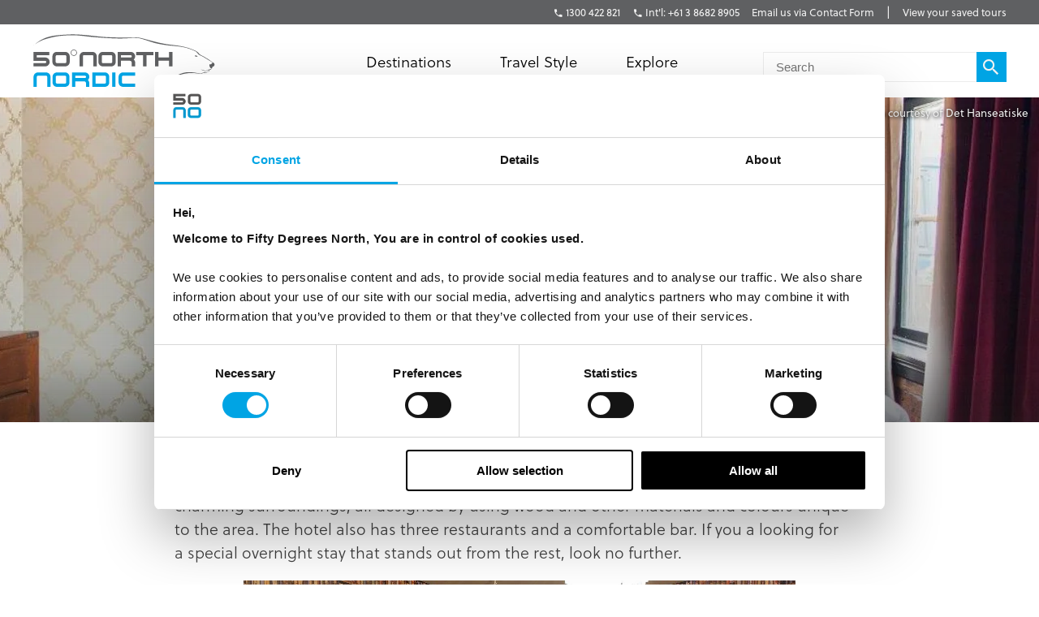

--- FILE ---
content_type: text/html; charset=utf-8
request_url: https://fiftydegreesnorth.com/au/attractions/det-hanseatiske
body_size: 12106
content:
<!DOCTYPE html>
<html data-application data-url="/attractions/det-hanseatiske" data-content-type="attraction" class="application">

  <head>

    <!-- GTM tags replacing all others on Nov 24 2022 per #1132 -->
    <!-- Google Tag Manager -->
    <script>(function(w,d,s,l,i){w[l]=w[l]||[];w[l].push({'gtm.start':
    new Date().getTime(),event:'gtm.js'});var f=d.getElementsByTagName(s)[0],
    j=d.createElement(s),dl=l!='dataLayer'?'&l='+l:'';j.async=true;j.src=
    'https://www.googletagmanager.com/gtm.js?id='+i+dl;f.parentNode.insertBefore(j,f);
    })(window,document,'script','dataLayer','GTM-TGKFVC');</script>
    <!-- End Google Tag Manager -->
    <!-- / GTM tags replacing all others on Nov 24 2022 per #1132 -->


    <!-- head/meta -->
    <meta charset="utf-8">
    <meta http-equiv="content-type" content="text/html; charset=UTF-8">
    <meta http-equiv="x-ua-compatible" content="ie=edge,chrome=1">
    <meta name="description" content="Bergen&#39;s Det Hanseatiske is a beautiful, exclusive hotel just a short walk away from the many attractions and the famous Bryggen area. ">
    <meta name="author" content="Cold & Goji <hello@coldandgoji.com>">
    <meta name="designer" content="Cold & Goji <hello@coldandgoji.com>">
    <meta name="theme-color" content="#00a4e4">
    <meta name="apple-mobile-web-app-title" content="50 Degrees North">
    <meta name="application-name" content="50 Degrees North">
    <meta name="msapplication-TileColor" content="#00a4e4">
    <meta name="msapplication-TileImage" content="/mstile-144x144.png">
    <meta name="generator" content="Coldsnap">
    <meta name="viewport" content="width=device-width,initial-scale=1.0">

    <meta property="og:url" content="https://www.fiftydegreesnorth.com/attractions/det-hanseatiske">
    <meta property="og:image" content="https://images.ctfassets.net/6xuvngqqn06x/7g1JAXwwdU3myyiuVlQuse/ff08051143873acaa9e404e6ba9d3067/Det_Hanseatiske.jpeg?fm=jpg&fit=fill&w=1200&h=630&f=faces&q=90">
    <meta property="og:image:width" content="1200">
    <meta property="og:image:height" content="630">
    <meta property="og:description" content="Bergen&#39;s Det Hanseatiske is a beautiful, exclusive hotel just a short walk away from the many attractions and the famous Bryggen area. ">
    <meta property="og:title" content="Bergen Luxury stays Det Hanseatiske | 50 Degrees North ">
    <meta property="og:type" content="website">
    <meta property="og:site_name" content="50 Degrees North">
    <meta property="og:see_also" content="https://www.fiftydegreesnorth.com">

    <meta itemprop="name" content="Bergen Luxury stays Det Hanseatiske | 50 Degrees North ">
    <meta itemprop="description" content="Bergen&#39;s Det Hanseatiske is a beautiful, exclusive hotel just a short walk away from the many attractions and the famous Bryggen area. ">
    <meta itemprop="image" content="https://images.ctfassets.net/6xuvngqqn06x/7g1JAXwwdU3myyiuVlQuse/ff08051143873acaa9e404e6ba9d3067/Det_Hanseatiske.jpeg?fm=jpg&fit=fill&w=1200&h=630&f=faces&q=90">

    <meta name="twitter:card" content="summary">
    <meta name="twitter:url" content="https://www.fiftydegreesnorth.com/attractions/det-hanseatiske">
    <meta name="twitter:title" content="Bergen Luxury stays Det Hanseatiske | 50 Degrees North ">
    <meta name="twitter:description" content="Bergen&#39;s Det Hanseatiske is a beautiful, exclusive hotel just a short walk away from the many attractions and the famous Bryggen area. ">
    <meta name="twitter:image" content="https://images.ctfassets.net/6xuvngqqn06x/7g1JAXwwdU3myyiuVlQuse/ff08051143873acaa9e404e6ba9d3067/Det_Hanseatiske.jpeg?fm=jpg&fit=fill&w=1200&h=630&f=faces&q=90">

    <!-- head/title -->
    <title>Bergen Luxury stays Det Hanseatiske | 50 Degrees North </title>

    <!-- head/icons -->
    <link rel="apple-touch-icon-precomposed" sizes="57x57" href="/apple-touch-icon-57x57.png">
    <link rel="apple-touch-icon-precomposed" sizes="114x114" href="/apple-touch-icon-114x114.png">
    <link rel="apple-touch-icon-precomposed" sizes="72x72" href="/apple-touch-icon-72x72.png">
    <link rel="apple-touch-icon-precomposed" sizes="144x144" href="/apple-touch-icon-144x144.png">
    <link rel="apple-touch-icon-precomposed" sizes="60x60" href="/apple-touch-icon-60x60.png">
    <link rel="apple-touch-icon-precomposed" sizes="120x120" href="/apple-touch-icon-120x120.png">
    <link rel="apple-touch-icon-precomposed" sizes="76x76" href="/apple-touch-icon-76x76.png">
    <link rel="apple-touch-icon-precomposed" sizes="152x152" href="/apple-touch-icon-152x152.png">
    <link rel="icon" type="image/png" href="/favicon-196x196.png" sizes="196x196">
    <link rel="icon" type="image/png" href="/favicon-96x96.png" sizes="96x96">
    <link rel="icon" type="image/png" href="/favicon-32x32.png" sizes="32x32">
    <link rel="icon" type="image/png" href="/favicon-16x16.png" sizes="16x16">
    <link rel="icon" type="image/png" href="/favicon-128.png" sizes="128x128">
    <meta name="application-name" content="&nbsp;">
    <meta name="msapplication-TileColor" content="#FFFFFF">
    <meta name="msapplication-TileImage" content="/mstile-144x144.png">
    <meta name="msapplication-square70x70logo" content="/mstile-70x70.png">
    <meta name="msapplication-square150x150logo" content="/mstile-150x150.png">
    <meta name="msapplication-wide310x150logo" content="/mstile-310x150.png">
    <meta name="msapplication-square310x310logo" content="/mstile-310x310.png">

    <!-- head/css -->
    <link href="https://use.typekit.net" rel="preconnect" crossorigin>
    <link rel="stylesheet" rel="preload" href="https://use.typekit.net/fms0enf.css">
    <link rel="stylesheet" href="/stylesheets/application.css">
    <link rel="preload" as="image" href="https://www.fiftydegreesnorth.com/media/images/regions/au.png">
    <link rel="preload" as="image" href="https://www.fiftydegreesnorth.com/media/images/regions/ca.png">
    <link rel="preload" as="image" href="https://www.fiftydegreesnorth.com/media/images/regions/eu.png">
    <link rel="preload" as="image" href="https://www.fiftydegreesnorth.com/media/images/regions/nz.png">
    <link rel="preload" as="image" href="https://www.fiftydegreesnorth.com/media/images/regions/uk.png">
    <link rel="preload" as="image" href="https://www.fiftydegreesnorth.com/media/images/regions/us.png">

    
    <!-- hreflang -->
    <link rel="canonical" href="https://www.fiftydegreesnorth.com/au/attractions/det-hanseatiske" hreflang="en-au" />
    <link rel="alternate" href="https://www.fiftydegreesnorth.com/au/attractions/det-hanseatiske" hreflang="en-au" />
    <link rel="alternate" href="https://www.fiftydegreesnorth.com/us/attractions/det-hanseatiske" hreflang="en-us" />
    <link rel="alternate" href="https://www.fiftydegreesnorth.com/ca/attractions/det-hanseatiske" hreflang="en-ca" />
    <link rel="alternate" href="https://www.fiftydegreesnorth.com/uk/attractions/det-hanseatiske" hreflang="en-gb" />
    <link rel="alternate" href="https://www.fiftydegreesnorth.com/nz/attractions/det-hanseatiske" hreflang="en-nz" />
    <link rel="alternate" href="https://www.fiftydegreesnorth.com/sg/attractions/det-hanseatiske" hreflang="en-sg" />
    <link rel="alternate" href="https://www.fiftydegreesnorth.com/eu/attractions/det-hanseatiske" hreflang="x-default" />

    <!-- head/config -->
    <script src="https://cdn-v3.hyperstatic.com/legacy/dashboard.js"></script>
    <link href="https://cdn.static.tools" rel="preconnect" crossorigin>
    <script type="text/javascript">
      // error logging
      window[ '__STATIC.TOOLS__' ] = {
        sentry: 'https://6e35722fcfe94b09bb9c476e45251e7a@sentry.io/1190315'
      }

      // query endpoint
      var configuration = { environment: "live" }
    </script>

    <!-- head/js -->
      </head>

  <body>
    <!-- GTM tags replacing all others on Nov 24 2022 per #1132 -->
    <!-- Google Tag Manager (noscript) -->
    <noscript><iframe src="https://www.googletagmanager.com/ns.html?id=GTM-TGKFVC"
    height="0" width="0" style="display:none;visibility:hidden"></iframe></noscript>
    <!-- End Google Tag Manager (noscript) -->
    <!-- / GTM tags replacing all others on Nov 24 2022 per #1132 -->

    <header class="header">

      <div class="header__region">
        <div class="header__inner">
          <div class="menu menu--default" data-length="3" data-id="menuContact"><div class="menu__container"><div class="menu__content">
    <h5 class="menu__heading">Bookings & Enquiries</h5>
    </div><ul class="menu__list"><li class="menu__item" data-href="tel:+611300422821" data-id="6u0y3D8abuOQ04eCkwsu2G"><a class="menu__link" href="tel:+611300422821"><span class="menu__text">1300 422 821</span></a><li class="menu__item" data-href="tel:+61386828905" data-id="52U4TBtcRGGyaQ8SGuOsEc"><a class="menu__link" href="tel:+61386828905"><span class="menu__text">Int'l: +61 3 8682 8905</span></a><li class="menu__item" data-href="/au/contact-us" data-id="6HqZnEXX7ypvbsU6e2H75Y"><a class="menu__link" href="/au/contact-us"><span class="menu__text">Email us via Contact Form</span></a></ul></div></div>          <div class="menu menu--default" data-length="1" data-id="menuUser"><div class="menu__container"><ul class="menu__list"><li class="menu__item" data-href="/au/tours/saved" data-id="2bHYn1JhGAQaiA6qMgCqK4"><a class="menu__link" href="/au/tours/saved"><span class="menu__text">View your saved tours</span></a></ul></div></div>        </div>
      </div>

      <div class="header__region">
        <div class="header__inner">
          
      <section class="logo logo--default" data-id="primary">
        <div class="logo__container"><a class="logo__link" href="/au/">
      <figure class="logo__figure">
        <svg class="logo__image" xmlns="http://www.w3.org/2000/svg" viewBox="0 0 151 44"><g fill="none"><g fill="#545554"><path class="nordic r" d="M45.8 37.8C46.5 37.1 47 36.2 47 35.1 47 33.1 45.4 31.5 43.4 31.5L32.7 31.5 32.7 43.3 35.4 43.3 35.4 34.2 43.4 34.2C43.9 34.2 44.3 34.6 44.3 35.1 44.3 35.6 43.9 36 43.4 36L35.4 36 35.4 38.8 42.5 38.8C44.3 38.8 44.3 40.1 44.3 41.3L44.3 43.3 47 43.3 47 40.4C47 38.4 45.8 37.8 45.8 37.8"/><path class="nordic n" d="M12.2 43.3L12.2 35.1C12.2 34.6 11.8 34.2 11.3 34.2L4.5 34.2C4 34.2 3.6 34.6 3.6 35.1L3.6 43.3 0.9 43.3 0.9 35.1C0.9 33.1 2.5 31.5 4.5 31.5L11.3 31.5C13.3 31.5 14.9 33.1 14.9 35.1L14.9 43.3 12.2 43.3"/><polygon class="nordic i" points="65.9 43.3 68.6 43.3 68.6 31.5 65.9 31.5"/><path class="nordic o" d="M27.9 35.1C27.9 34.6 27.5 34.2 27 34.2L20.2 34.2C19.7 34.2 19.3 34.6 19.3 35.1L19.3 39.7C19.3 40.1 19.7 40.6 20.2 40.6L27 40.6C27.5 40.6 27.9 40.1 27.9 39.7L27.9 35.1ZM27 43.3L20.2 43.3C18.2 43.3 16.6 41.7 16.6 39.7L16.6 35.1C16.6 33.1 18.2 31.5 20.2 31.5L27 31.5C29 31.5 30.6 33.1 30.6 35.1L30.6 39.7C30.6 41.7 29 43.3 27 43.3L27 43.3Z"/><path class="nordic d" d="M60.8 35.1C60.8 34.6 60.4 34.2 59.9 34.2L52.2 34.2 52.2 40.6 59.9 40.6C60.4 40.6 60.8 40.1 60.8 39.6L60.8 35.1ZM59.9 43.3L49.5 43.3 49.5 31.5 59.9 31.5C61.9 31.5 63.5 33.1 63.5 35.1L63.5 39.6C63.5 41.6 61.9 43.3 59.9 43.3L59.9 43.3Z"/><path class="nordic c" d="M84.9 43.3L74.8 43.3C72.8 43.3 71.2 41.6 71.2 39.6L71.2 35.1C71.2 33.1 72.8 31.5 74.8 31.5L84.9 31.5 84.9 34.2 74.8 34.2C74.4 34.2 74 34.6 74 35.1L74 39.6C74 40.1 74.4 40.6 74.8 40.6L84.9 40.6 84.9 43.3"/><path d="M83.7 21C84.4 20.3 84.9 19.3 84.9 18.3 84.9 16.2 83.2 14.6 81.2 14.6L70.4 14.6 70.4 26.5 73.1 26.5 73.1 17.3 81.2 17.3C81.7 17.3 82.1 17.7 82.1 18.3 82.1 18.8 81.7 19.2 81.2 19.2L73.1 19.2 73.1 21.9 80.4 21.9C82.1 21.9 82.1 23.3 82.1 24.5L82.1 26.5 84.9 26.5 84.9 23.6C84.9 21.5 83.7 21 83.7 21"/><path d="M50.4 26.5L50.4 18.3C50.4 17.7 50 17.3 49.5 17.3L42.6 17.3C42.1 17.3 41.7 17.7 41.7 18.3L41.7 26.5 38.9 26.5 38.9 18.3C38.9 16.2 40.6 14.6 42.6 14.6L49.5 14.6C51.5 14.6 53.2 16.2 53.2 18.3L53.2 26.5 50.4 26.5"/><path d="M66 18.3C66 17.7 65.6 17.3 65.1 17.3L58.2 17.3C57.7 17.3 57.3 17.7 57.3 18.3L57.3 22.9C57.3 23.4 57.7 23.8 58.2 23.8L65.1 23.8C65.6 23.8 66 23.4 66 22.9L66 18.3ZM65.1 26.5L58.2 26.5C56.2 26.5 54.5 24.9 54.5 22.9L54.5 18.3C54.5 16.2 56.2 14.6 58.2 14.6L65.1 14.6C67.2 14.6 68.8 16.2 68.8 18.3L68.8 22.9C68.8 24.9 67.2 26.5 65.1 26.5L65.1 26.5Z"/><polyline points="94.3 17.3 94.3 26.5 91.5 26.5 91.5 17.3 85.7 17.3 85.7 14.6 100 14.6 100 17.3 94.3 17.3"/><polyline points="112.9 26.5 112.9 21.9 104.2 21.9 104.2 26.5 101.4 26.5 101.4 14.6 104.2 14.6 104.2 19.2 112.9 19.2 112.9 14.6 115.7 14.6 115.7 26.5 112.9 26.5"/><path d="M146.3 24.9C146.2 25 146.2 26 146.5 26.6 146.8 27.1 146.9 27.8 147.3 27.9 147.7 28.1 148 28.1 148.4 28 148.9 27.8 148.7 27.1 148.7 26.9 148.8 26.8 149.4 26.7 149.6 26.6 149.8 26.5 150.6 25.6 150.6 25 150.5 24.4 149.9 23.5 149.4 23.4 148.9 23.4 148.5 23.8 148.1 24.3 147.6 24.8 147.2 25 146.9 24.9 146.6 24.9 146.4 24.8 146.3 24.9"/><path d="M134.1 18C134.1 18 134.5 17.5 134.9 17.5 135.3 17.5 135.7 17.8 136 17.9 136.2 18 136.7 18.3 136.7 18.3 136.7 18.3 136.1 18.5 135.6 18.5 135 18.6 134.5 18.3 134.1 18"/><path d="M144.9 29.6C144.4 29.7 143.5 30 142.9 30 142 30 139.4 29 139.2 28.9 139 28.9 140.1 29.5 140.8 29.8 141.3 30 142.5 30.4 143 30.3 143.8 30.1 145 29.9 145.5 29.7 146.1 29.4 146 29.9 145.9 30.3 145.7 30.6 145 31 144.2 31.2 143.8 31.3 142.4 31.4 141.9 31.4 141.3 31.4 140.6 31.9 140.1 32.1 139.1 32.4 137.4 32.3 135.2 31.8 133.2 31.4 128.6 30.9 125.3 31.7 120.7 32.8 111.7 37.4 111.7 37.4 111.7 37.4 120.6 33.5 125.8 32.5 130.7 31.6 133.9 32 135.4 32.2 136.9 32.5 139.3 32.7 139.9 32.5 140.5 32.4 140.9 31.9 141.5 31.8 142.1 31.8 143.7 31.8 144.2 31.5 144.8 31.2 146.2 30.6 146.5 30.1 146.6 29.7 146.1 29.4 146.1 29.4 146.1 29.4 147.1 29.4 147.3 29.3 147.5 29.2 148.1 28.2 148.4 28 148.5 27.8 147.7 26.6 148.4 25.9 149.3 24.9 149.6 23.6 149.6 23.6 149.6 23.6 147.2 22 146.2 21.2 145.2 20.5 143 19.3 142.1 18.7 141.2 18.1 139.2 17.4 138.2 16.5 137.3 15.6 136.6 14.6 135.5 14.1 134.1 13.3 131.8 12.3 128.3 11.2 125.4 10.3 120.7 9.4 115.8 8.9 102.8 7.7 90 2.5 85.8 2.7 81.5 3 66.2 2.9 58.6 2.3 50.9 1.7 38.9-0.2 30.4 0.3 18.3 0.9 9.1 1.3 1 9.5 1 9.5 4.5 5.7 11.8 3.8 18 2.1 21.2 1.4 29.2 1 37.8 0.6 43.9 1.9 49.9 2.4 61.8 3.4 71 3.7 73.7 3.6 78.6 3.5 83.7 3.1 86 3.1 89.2 3.1 97.2 6.3 101.5 7.4 105.9 8.5 113.2 9.5 115.8 9.6 119.5 9.9 123.5 10.4 126.4 11.1 129.2 11.8 133 13.2 134.9 14.2 135.9 14.8 136.3 15.5 136.9 16.3 137.5 17 138.4 17.4 139.2 17.7 140 18 142.1 19.2 144.2 20.5 146.3 21.8 148.6 23.1 149 23.6 149.4 24.1 150.1 24.8 149.5 25.3 148.9 25.9 148.3 27.2 148.2 27.6 148.2 28.1 147.5 28.5 147.2 28.8 147 29 146.6 28.9 146.1 29 145.5 29.1 145.4 29.4 144.9 29.6"/><path d="M28 18.3C28 17.7 27.6 17.3 27.1 17.3L20.2 17.3C19.7 17.3 19.2 17.7 19.2 18.3L19.2 22.9C19.2 23.4 19.7 23.8 20.2 23.8L27.1 23.8C27.6 23.8 28 23.4 28 22.9L28 18.3ZM27.1 26.5L20.2 26.5C18.1 26.5 16.5 24.9 16.5 22.9L16.5 18.3C16.5 16.2 18.1 14.6 20.2 14.6L27.1 14.6C29.1 14.6 30.8 16.2 30.8 18.3L30.8 22.9C30.8 24.9 29.1 26.5 27.1 26.5L27.1 26.5Z"/><path d="M36.6 15.3L36.3 15.3C36.3 16.5 35.4 17.4 34.2 17.4 33 17.4 32.1 16.5 32.1 15.3 32.1 14.1 33 13.2 34.2 13.2 35.4 13.2 36.3 14.1 36.3 15.3L36.8 15.3C36.8 13.9 35.6 12.7 34.2 12.7 32.8 12.7 31.6 13.9 31.6 15.3 31.6 16.7 32.8 17.9 34.2 17.9 35.6 17.9 36.8 16.7 36.8 15.3L36.6 15.3"/><path d="M10.5 26.5L0.9 26.5 0.9 23.8 10.5 23.8C11 23.8 11.4 23.4 11.4 22.9 11.4 22.4 11 22 10.5 22L0.9 22 0.9 14.6 14 14.6 14 17.3 3.6 17.3 3.6 19.2 10.5 19.2C12.6 19.2 14.2 20.8 14.2 22.9 14.2 24.9 12.6 26.5 10.5 26.5"/></g></g></svg>
        <figcaption class="logo__heading">Fifty Degrees North</figcaption>
      </figure></a></div>
      </section>          <div class="menu menu--default" data-length="3" data-id="menuContact"><div class="menu__container"><div class="menu__content">
    <h5 class="menu__heading">Bookings & Enquiries</h5>
    </div><ul class="menu__list"><li class="menu__item" data-href="tel:+611300422821" data-id="6u0y3D8abuOQ04eCkwsu2G"><a class="menu__link" href="tel:+611300422821"><span class="menu__text">1300 422 821</span></a><li class="menu__item" data-href="tel:+61386828905" data-id="52U4TBtcRGGyaQ8SGuOsEc"><a class="menu__link" href="tel:+61386828905"><span class="menu__text">Int'l: +61 3 8682 8905</span></a><li class="menu__item" data-href="/au/contact-us" data-id="6HqZnEXX7ypvbsU6e2H75Y"><a class="menu__link" href="/au/contact-us"><span class="menu__text">Email us via Contact Form</span></a></ul></div></div>          <div class="menu menu--default" data-length="3" data-id="navigation"><div class="menu__container"><ul class="menu__list"><li class="menu__item" data-href="#" data-id="1iiGHUdX7Ww0mcQawS0MmS"><a class="menu__link has-submenu" href="#"><span class="menu__text">Destinations</span></a><span class="menu__toggle" role="button" aria-pressed="false">Toggle Submenu</span><div class="submenu" data-length="4"><div class="submenu__container"><ul class="submenu__list"><li class="submenu__item" data-href="/au/destinations/scandinavia-and-finland" data-id="6iX5KJAqic8y2k8E4W2eyg"><a class="submenu__link has-submenu" href="/au/destinations/scandinavia-and-finland"><span class="submenu__text">Scandinavia & Finland</span></a><span class="submenu__toggle" role="button" aria-pressed="false">Toggle Subsubmenu</span><div class="subsubmenu" data-length="5"><div class="subsubmenu__container"><ul class="subsubmenu__list"><li class="subsubmenu__item subsubmenu__item--scandinavia-and-finland" data-href="/au/destinations/scandinavia-and-finland" data-id="95a4c4c6a47b127b66b46f"><a class="subsubmenu__link" href="/au/destinations/scandinavia-and-finland"><span class="subsubmenu__text">Scandinavia & Finland</span></a><li class="subsubmenu__item subsubmenu__item--norway" data-href="/au/destinations/norway" data-id="f8b966a094b41b67b4dd90"><a class="subsubmenu__link" href="/au/destinations/norway"><span class="subsubmenu__text">Norway</span></a><li class="subsubmenu__item subsubmenu__item--denmark" data-href="/au/destinations/denmark" data-id="ce8250801010e906bf8a9b"><a class="subsubmenu__link" href="/au/destinations/denmark"><span class="subsubmenu__text">Denmark</span></a><li class="subsubmenu__item subsubmenu__item--finland" data-href="/au/destinations/finland" data-id="3bebb7899ef6f5900257d0"><a class="subsubmenu__link" href="/au/destinations/finland"><span class="subsubmenu__text">Finland</span></a><li class="subsubmenu__item subsubmenu__item--sweden" data-href="/au/destinations/sweden" data-id="0a46c4667528c6062b3891"><a class="subsubmenu__link" href="/au/destinations/sweden"><span class="subsubmenu__text">Sweden</span></a></ul></div></div><li class="submenu__item" data-href="/au/destinations/iceland-greenland-and-north-atlantic" data-id="4ZsxwFElkcccEuQAc6Ciuw"><a class="submenu__link has-submenu" href="/au/destinations/iceland-greenland-and-north-atlantic"><span class="submenu__text">Iceland, Greenland & North Atlantic</span></a><span class="submenu__toggle" role="button" aria-pressed="false">Toggle Subsubmenu</span><div class="subsubmenu" data-length="4"><div class="subsubmenu__container"><ul class="subsubmenu__list"><li class="subsubmenu__item subsubmenu__item--iceland-greenland-and-north-atlantic" data-href="/au/destinations/iceland-greenland-and-north-atlantic" data-id="aa022927aecd949a1f4fa3"><a class="subsubmenu__link" href="/au/destinations/iceland-greenland-and-north-atlantic"><span class="subsubmenu__text">Iceland, Greenland & North Atlantic</span></a><li class="subsubmenu__item subsubmenu__item--faroe-islands" data-href="/au/destinations/faroe-islands" data-id="a36e4d10f30a27d4284571"><a class="subsubmenu__link" href="/au/destinations/faroe-islands"><span class="subsubmenu__text">Faroe Islands</span></a><li class="subsubmenu__item subsubmenu__item--greenland" data-href="/au/destinations/greenland" data-id="33a83bd1e56c59f1e2ac89"><a class="subsubmenu__link" href="/au/destinations/greenland"><span class="subsubmenu__text">Greenland</span></a><li class="subsubmenu__item subsubmenu__item--iceland" data-href="/au/destinations/iceland" data-id="caec270b13ab0ac05d7b90"><a class="subsubmenu__link" href="/au/destinations/iceland"><span class="subsubmenu__text">Iceland</span></a></ul></div></div><li class="submenu__item" data-href="/au/destinations/baltic-states" data-id="5a8wPSM1moueoGoeKseCUe"><a class="submenu__link has-submenu" href="/au/destinations/baltic-states"><span class="submenu__text">The Baltic States</span></a><span class="submenu__toggle" role="button" aria-pressed="false">Toggle Subsubmenu</span><div class="subsubmenu" data-length="4"><div class="subsubmenu__container"><ul class="subsubmenu__list"><li class="subsubmenu__item subsubmenu__item--baltic-states" data-href="/au/destinations/baltic-states" data-id="59583e12dc3ca6620bab8f"><a class="subsubmenu__link" href="/au/destinations/baltic-states"><span class="subsubmenu__text">The Baltic States</span></a><li class="subsubmenu__item subsubmenu__item--estonia" data-href="/au/destinations/estonia" data-id="0d2fa9f0b947ecb5010ce5"><a class="subsubmenu__link" href="/au/destinations/estonia"><span class="subsubmenu__text">Estonia</span></a><li class="subsubmenu__item subsubmenu__item--latvia" data-href="/au/destinations/latvia" data-id="ae841353f2b66a6deedec6"><a class="subsubmenu__link" href="/au/destinations/latvia"><span class="subsubmenu__text">Latvia</span></a><li class="subsubmenu__item subsubmenu__item--lithuania" data-href="/au/destinations/lithuania" data-id="5a81efb5364ac75e139b1f"><a class="subsubmenu__link" href="/au/destinations/lithuania"><span class="subsubmenu__text">Lithuania</span></a></ul></div></div><li class="submenu__item" data-href="/au/destinations/the-high-arctic" data-id="1Vt5DrpMFOiQ62IaskiCsy"><a class="submenu__link has-submenu" href="/au/destinations/the-high-arctic"><span class="submenu__text">The High Arctic</span></a><span class="submenu__toggle" role="button" aria-pressed="false">Toggle Subsubmenu</span><div class="subsubmenu" data-length="5"><div class="subsubmenu__container"><ul class="subsubmenu__list"><li class="subsubmenu__item subsubmenu__item--the-high-arctic" data-href="/au/destinations/the-high-arctic" data-id="97b21432872942f64f0cb8"><a class="subsubmenu__link" href="/au/destinations/the-high-arctic"><span class="subsubmenu__text">The High Arctic</span></a><li class="subsubmenu__item subsubmenu__item--greenland" data-href="/au/destinations/greenland" data-id="33a83bd1e56c59f1e2ac89"><a class="subsubmenu__link" href="/au/destinations/greenland"><span class="subsubmenu__text">Greenland</span></a><li class="subsubmenu__item subsubmenu__item--iceland" data-href="/au/destinations/iceland" data-id="caec270b13ab0ac05d7b90"><a class="subsubmenu__link" href="/au/destinations/iceland"><span class="subsubmenu__text">Iceland</span></a><li class="subsubmenu__item subsubmenu__item--norway" data-href="/au/destinations/norway" data-id="f8b966a094b41b67b4dd90"><a class="subsubmenu__link" href="/au/destinations/norway"><span class="subsubmenu__text">Norway</span></a><li class="subsubmenu__item subsubmenu__item--svalbard" data-href="/au/destinations/svalbard" data-id="4b169db115bacbeffaeafe"><a class="subsubmenu__link" href="/au/destinations/svalbard"><span class="subsubmenu__text">Svalbard</span></a></ul></div></div></ul></div></div><li class="menu__item" data-href="/au/tours" data-id="2pnKiG5amokM2u4yyYaw4e"><a class="menu__link has-submenu" href="/au/tours"><span class="menu__text">Travel Style</span></a><span class="menu__toggle" role="button" aria-pressed="false">Toggle Submenu</span><div class="submenu" data-length="9"><div class="submenu__container"><ul class="submenu__list"><li class="submenu__item" data-href="/au/styles/group-tours" data-id="5WDGwb5HA4KASS4KMMYUYw"><a class="submenu__link has-submenu" href="/au/styles/group-tours"><span class="submenu__text">Small Group Tours</span></a><span class="submenu__toggle" role="button" aria-pressed="false">Toggle Subsubmenu</span><div class="subsubmenu" data-length="4"><div class="subsubmenu__container"><ul class="subsubmenu__list"><li class="subsubmenu__item subsubmenu__item--group-tours" data-href="/au/styles/group-tours" data-id="f650783500a9c39946b3e7" ssg="[object Object]" ssg="[object Object]" ssg="[object Object]"><a class="subsubmenu__link" href="/au/styles/group-tours"><span class="subsubmenu__text">Small Group Tours</span></a><li class="subsubmenu__item subsubmenu__item--winter-escorted-tours" data-href="/au/styles/winter-escorted-tours" data-id="2cEQj5VobwJoIqSsLNbfUG"><a class="subsubmenu__link" href="/au/styles/winter-escorted-tours"><span class="subsubmenu__text">Winter Small Group Tours</span></a><li class="subsubmenu__item subsubmenu__item--summer-small-group-tours" data-href="/au/styles/summer-small-group-tours" data-id="fwquD82TXaJwu3X7J9Pd1"><a class="subsubmenu__link" href="/au/styles/summer-small-group-tours"><span class="subsubmenu__text">Summer Small Group Tours</span></a><li class="subsubmenu__item subsubmenu__item--escorted-christmas-tours" data-href="/au/styles/escorted-christmas-tours" data-id="3Iot6ygttKcOig6GyYiMCY"><a class="subsubmenu__link" href="/au/styles/escorted-christmas-tours"><span class="subsubmenu__text">Christmas Small Group Tours</span></a></ul></div></div><li class="submenu__item" data-href="/au/styles/christmas-and-new-years" data-id="21D6FAdMDWaSYQ2MIgW8AS"><a class="submenu__link has-submenu" href="/au/styles/christmas-and-new-years"><span class="submenu__text">Christmas & New Years</span></a><span class="submenu__toggle" role="button" aria-pressed="false">Toggle Subsubmenu</span><div class="subsubmenu" data-length="5"><div class="subsubmenu__container"><ul class="subsubmenu__list"><li class="subsubmenu__item subsubmenu__item--christmas-and-new-years" data-href="/au/styles/christmas-and-new-years" data-id="4cbdbd3753d4d00fed7f5d" ssg="[object Object]" ssg="[object Object]" ssg="[object Object]" ssg="[object Object]" ssg="[object Object]"><a class="subsubmenu__link" href="/au/styles/christmas-and-new-years"><span class="subsubmenu__text">Christmas & New Years</span></a><li class="subsubmenu__item subsubmenu__item--escorted-christmas-tours" data-href="/au/styles/escorted-christmas-tours" data-id="3Iot6ygttKcOig6GyYiMCY"><a class="subsubmenu__link" href="/au/styles/escorted-christmas-tours"><span class="subsubmenu__text">Christmas Small Group Tours</span></a><li class="subsubmenu__item subsubmenu__item--independent-christmas-tours" data-href="/au/styles/independent-christmas-tours" data-id="2XYfiYTKKHi9FAecUNh1oU"><a class="subsubmenu__link" href="/au/styles/independent-christmas-tours"><span class="subsubmenu__text">Independent Christmas </span></a><li class="subsubmenu__item subsubmenu__item--pre-christmas-tours" data-href="/au/styles/pre-christmas-tours" data-id="6v8Dvvv4fiKcryHhgnmN4q"><a class="subsubmenu__link" href="/au/styles/pre-christmas-tours"><span class="subsubmenu__text">Pre-Christmas with Santa </span></a><li class="subsubmenu__item subsubmenu__item--post-christmas-tours" data-href="/au/styles/post-christmas-tours" data-id="6XltiX1bR3LryqKnzJsYyn"><a class="subsubmenu__link" href="/au/styles/post-christmas-tours"><span class="subsubmenu__text">Post-Christmas & New Year's Eve</span></a></ul></div></div><li class="submenu__item" data-href="/au/style/signature-trips" data-id="6bklkJQddx5L7Fs5le7B0R"><a class="submenu__link has-submenu" href="/au/style/signature-trips"><span class="submenu__text">Signature & New Trips </span></a><span class="submenu__toggle" role="button" aria-pressed="false">Toggle Subsubmenu</span><div class="subsubmenu" data-length="4"><div class="subsubmenu__container"><ul class="subsubmenu__list"><li class="subsubmenu__item subsubmenu__item--signature-trips" data-href="/au/styles/signature-trips" data-id="2PR7PIIMPZ9sVLK3Slnh05" ssg="[object Object]" ssg="[object Object]"><a class="subsubmenu__link" href="/au/styles/signature-trips"><span class="subsubmenu__text">Signature Trips</span></a><li class="subsubmenu__item subsubmenu__item--signature-trips-escorted" data-href="/au/styles/signature-trips-escorted" data-id="4KI6hcTsFgboEwbbixxfN8"><a class="subsubmenu__link" href="/au/styles/signature-trips-escorted"><span class="subsubmenu__text">Small Group Tour Signature Trips </span></a><li class="subsubmenu__item subsubmenu__item--signature-trips-independent" data-href="/au/styles/signature-trips-independent" data-id="6hEybteCooXl22lTuhM7wf"><a class="subsubmenu__link" href="/au/styles/signature-trips-independent"><span class="subsubmenu__text">Signature Trips Independent </span></a><li class="subsubmenu__item subsubmenu__item--new-trips" data-href="/au/styles/new-trips" data-id="5IGocRYuQyHoGm7GJsK9dP"><a class="subsubmenu__link" href="/au/styles/new-trips"><span class="subsubmenu__text">New Trips </span></a></ul></div></div><li class="submenu__item" data-href="/au/styles/independent-and-self-drive" data-id="4xQvYPJukM8oMEo4mcMsEC"><a class="submenu__link has-submenu" href="/au/styles/independent-and-self-drive"><span class="submenu__text">Independent & Self Drive</span></a><span class="submenu__toggle" role="button" aria-pressed="false">Toggle Subsubmenu</span><div class="subsubmenu" data-length="5"><div class="subsubmenu__container"><ul class="subsubmenu__list"><li class="subsubmenu__item subsubmenu__item--independent-and-self-drive" data-href="/au/styles/independent-and-self-drive" data-id="086c121d01bae92ec95219" ssg="[object Object]" ssg="[object Object]" ssg="[object Object]" ssg="[object Object]"><a class="subsubmenu__link" href="/au/styles/independent-and-self-drive"><span class="subsubmenu__text">Independent & Self Drive</span></a><li class="subsubmenu__item subsubmenu__item--self-drive-and-farm-stays" data-href="/au/styles/self-drive-and-farm-stays" data-id="b1b16cfb6be459e24a902e"><a class="subsubmenu__link" href="/au/styles/self-drive-and-farm-stays"><span class="subsubmenu__text">Self Drive Journeys</span></a><li class="subsubmenu__item subsubmenu__item--rail-and-ferry-journeys" data-href="/au/styles/rail-and-ferry-journeys" data-id="b897f30bca58c5585a32d6"><a class="subsubmenu__link" href="/au/styles/rail-and-ferry-journeys"><span class="subsubmenu__text">Rail & Ferry Journeys</span></a><li class="subsubmenu__item subsubmenu__item--nordic-city-breaks" data-href="/au/styles/nordic-city-breaks" data-id="2xROVI53MbZYJzJPa2zrq8"><a class="subsubmenu__link" href="/au/styles/nordic-city-breaks"><span class="subsubmenu__text">Nordic City Breaks </span></a><li class="subsubmenu__item subsubmenu__item--norwegian-fjord-tours" data-href="/au/styles/norwegian-fjord-tours" data-id="668a40f9ddb1423dc70c5b"><a class="subsubmenu__link" href="/au/styles/norwegian-fjord-tours"><span class="subsubmenu__text">Norway Fjord Tours </span></a></ul></div></div><li class="submenu__item" data-href="/au/styles/aurora-and-nordic-winter" data-id="3mdqwaMYZWwimO2MYISCiy"><a class="submenu__link has-submenu" href="/au/styles/aurora-and-nordic-winter"><span class="submenu__text">Aurora & Nordic Winter</span></a><span class="submenu__toggle" role="button" aria-pressed="false">Toggle Subsubmenu</span><div class="subsubmenu" data-length="5"><div class="subsubmenu__container"><ul class="subsubmenu__list"><li class="subsubmenu__item subsubmenu__item--aurora-and-nordic-winter" data-href="/au/styles/aurora-and-nordic-winter" data-id="d6a5648977e41278112266" ssg="[object Object]" ssg="[object Object]" ssg="[object Object]"><a class="subsubmenu__link" href="/au/styles/aurora-and-nordic-winter"><span class="subsubmenu__text">Aurora & Nordic Winter</span></a><li class="subsubmenu__item subsubmenu__item--christmas-and-new-years" data-href="/au/styles/christmas-and-new-years" data-id="4cbdbd3753d4d00fed7f5d" ssg="[object Object]" ssg="[object Object]" ssg="[object Object]" ssg="[object Object]" ssg="[object Object]"><a class="subsubmenu__link" href="/au/styles/christmas-and-new-years"><span class="subsubmenu__text">Christmas & New Years</span></a><li class="subsubmenu__item subsubmenu__item--northern-lights" data-href="/au/styles/northern-lights" data-id="76b826160024c0d877fb88"><a class="subsubmenu__link" href="/au/styles/northern-lights"><span class="subsubmenu__text">Northern Lights Trips</span></a><li class="subsubmenu__item subsubmenu__item--glass-igloos-and-domes" data-href="/au/styles/glass-igloos-and-domes" data-id="175ffcfdbf4a300c59ac04"><a class="subsubmenu__link" href="/au/styles/glass-igloos-and-domes"><span class="subsubmenu__text">Glass Igloos & Domes</span></a><li class="subsubmenu__item subsubmenu__item--icehotel-and-snow-hotels" data-href="/au/styles/icehotel-and-snow-hotels" data-id="afdbf7d83e211c21150e9a"><a class="subsubmenu__link" href="/au/styles/icehotel-and-snow-hotels"><span class="subsubmenu__text">ICEHOTEL & Snow hotels</span></a></ul></div></div><li class="submenu__item" data-href="https://fiftydegreesnorth.com/luxury" data-id="2UWyqZSZS86sy1tOAXC3aT"><a class="submenu__link" href="https://fiftydegreesnorth.com/luxury" target="_blank" rel="noopener"><span class="submenu__text">Luxury and beyond</span></a><li class="submenu__item" data-href="/au/styles/cruises-and-voyages" data-id="MYEty9mSMEU4AG84OoK2o"><a class="submenu__link has-submenu" href="/au/styles/cruises-and-voyages"><span class="submenu__text">Cruises & Voyages</span></a><span class="submenu__toggle" role="button" aria-pressed="false">Toggle Subsubmenu</span><div class="subsubmenu" data-length="5"><div class="subsubmenu__container"><ul class="subsubmenu__list"><li class="subsubmenu__item subsubmenu__item--cruises-and-voyages" data-href="/au/styles/cruises-and-voyages" data-id="695ecb7bf1b885092e3f1b" ssg="[object Object]" ssg="[object Object]" ssg="[object Object]" ssg="[object Object]" ssg="[object Object]" ssg="[object Object]" ssg="[object Object]"><a class="subsubmenu__link" href="/au/styles/cruises-and-voyages"><span class="subsubmenu__text">Coastal, Arctic & River Cruises</span></a><li class="subsubmenu__item subsubmenu__item--norwegian-coastal-voyages" data-href="/au/styles/norwegian-coastal-voyages" data-id="7q68Xqfs38ArUm63DdGPpF"><a class="subsubmenu__link" href="/au/styles/norwegian-coastal-voyages"><span class="subsubmenu__text">Norwegian Coastal Voyages</span></a><li class="subsubmenu__item subsubmenu__item--norwegian-coast" data-href="/au/styles/norwegian-coast" data-id="912a394dd5772411de2a40"><a class="subsubmenu__link" href="/au/styles/norwegian-coast"><span class="subsubmenu__text">Norway Trips with Norwegian Coastal Voyage</span></a><li class="subsubmenu__item subsubmenu__item--river-canal-and-heritage" data-href="/au/styles/river-canal-and-heritage" data-id="86e0b518abad9991f39dbf"><a class="subsubmenu__link" href="/au/styles/river-canal-and-heritage"><span class="subsubmenu__text">River, Canal & Heritage Cruises </span></a><li class="subsubmenu__item subsubmenu__item--northern-lights-voyages" data-href="/au/styles/northern-lights-voyages" data-id="7ZpoAlHLEPZhVKW1fpxJS"><a class="subsubmenu__link" href="/au/styles/northern-lights-voyages"><span class="subsubmenu__text">Northern Lights Voyages</span></a></ul></div></div><li class="submenu__item" data-href="/au/styles/off-season-travel" data-id="5EWFqPsvRH5Ogkob29k8xt"><a class="submenu__link has-submenu" href="/au/styles/off-season-travel"><span class="submenu__text">Off-Season Travel </span></a><span class="submenu__toggle" role="button" aria-pressed="false">Toggle Subsubmenu</span><div class="subsubmenu" data-length="3"><div class="subsubmenu__container"><ul class="subsubmenu__list"><li class="subsubmenu__item subsubmenu__item--off-season-travel" data-href="/au/styles/off-season-travel" data-id="46kP4FyYDoiMyYLwiiZgFZ" ssg="[object Object]" ssg="[object Object]"><a class="subsubmenu__link" href="/au/styles/off-season-travel"><span class="subsubmenu__text">Off-Season Travel</span></a><li class="subsubmenu__item subsubmenu__item--off-season-fall-autumn" data-href="/au/styles/off-season-fall-autumn" data-id="1pZIeqWADdQyNyKIDWT5UO"><a class="subsubmenu__link" href="/au/styles/off-season-fall-autumn"><span class="subsubmenu__text">Off-Season Fall/Autumn Trips</span></a><li class="subsubmenu__item subsubmenu__item--off-season-spring" data-href="/au/styles/off-season-spring" data-id="5DFEAs4b7tysQz6f0y2vV4"><a class="subsubmenu__link" href="/au/styles/off-season-spring"><span class="subsubmenu__text">Off-Season Spring Trips</span></a></ul></div></div><li class="submenu__item" data-href="/au/styles/special-interest" data-id="4GLZm9VOy4sMqUmeOcMSCs"><a class="submenu__link has-submenu" href="/au/styles/special-interest"><span class="submenu__text">Special Interest</span></a><span class="submenu__toggle" role="button" aria-pressed="false">Toggle Subsubmenu</span><div class="subsubmenu" data-length="5"><div class="subsubmenu__container"><ul class="subsubmenu__list"><li class="subsubmenu__item subsubmenu__item--special-interest" data-href="/au/styles/special-interest" data-id="36c480bf712d62c45bd9a7" ssg="[object Object]" ssg="[object Object]" ssg="[object Object]" ssg="[object Object]"><a class="subsubmenu__link" href="/au/styles/special-interest"><span class="subsubmenu__text">Special Interest tours</span></a><li class="subsubmenu__item subsubmenu__item--family-adventures" data-href="/au/styles/family-adventures" data-id="6468691bed8cb5d3374c81"><a class="subsubmenu__link" href="/au/styles/family-adventures"><span class="subsubmenu__text">Family Adventures in the Nordics</span></a><li class="subsubmenu__item subsubmenu__item--health-and-wellness" data-href="/au/styles/health-and-wellness" data-id="a299ff163872df637f402b"><a class="subsubmenu__link" href="/au/styles/health-and-wellness"><span class="subsubmenu__text">Health, Wellness & Slow Travel</span></a><li class="subsubmenu__item subsubmenu__item--nordic-wild" data-href="/au/styles/nordic-wild" data-id="a35e9f00142ebed8f30cd8"><a class="subsubmenu__link" href="/au/styles/nordic-wild"><span class="subsubmenu__text">Nordic Wildlife Tours and Cruises </span></a><li class="subsubmenu__item subsubmenu__item--trekking-and-cycling" data-href="/au/styles/trekking-and-cycling" data-id="6b361a77b5395b3b5ede9f"><a class="subsubmenu__link" href="/au/styles/trekking-and-cycling"><span class="subsubmenu__text">Active Holidays </span></a></ul></div></div></ul></div></div><li class="menu__item" data-href="#" data-id="4leDTuC8e4M0SO8EoQiCes"><a class="menu__link has-submenu" href="#"><span class="menu__text">Explore</span></a><span class="menu__toggle" role="button" aria-pressed="false">Toggle Submenu</span><div class="submenu" data-length="12"><div class="submenu__container"><ul class="submenu__list"><li class="submenu__item submenu__item--about" data-href="/au/about" data-id="4065cc1abc432c0a731bf3"><a class="submenu__link" href="/au/about"><span class="submenu__text">About</span></a><li class="submenu__item submenu__item--testimonials" data-href="/au/about/testimonials" data-id="0605b924d274ba76de84fd"><a class="submenu__link" href="/au/about/testimonials"><span class="submenu__text">Testimonials</span></a><li class="submenu__item submenu__item--how-to-book" data-href="/au/how-to-book" data-id="7wheMMOSiT8nE0pJY3CPJc"><a class="submenu__link" href="/au/how-to-book"><span class="submenu__text">How to Book </span></a><li class="submenu__item submenu__item--our-team" data-href="/au/about/our-team" data-id="a5d0069e169f5bd666ab1d"><a class="submenu__link" href="/au/about/our-team"><span class="submenu__text">Our Team</span></a><li class="submenu__item" data-href="https://www.flipsnack.com/B8677AEEFB5/50-degrees-north-brochure-nordic-small-group-tours/full-view.html" data-id="K1dSO8CgaXnCt093SUYse"><a class="submenu__link" href="https://www.flipsnack.com/B8677AEEFB5/50-degrees-north-brochure-nordic-small-group-tours/full-view.html" target="_blank" rel="noopener"><span class="submenu__text">2026 Brochure</span></a><li class="submenu__item submenu__item--inspiration" data-href="/au/articles/news" data-id="224a411b8eb3e96ccfa4f7"><a class="submenu__link" href="/au/articles/news"><span class="submenu__text">Inspiration</span></a><li class="submenu__item submenu__item--faq" data-href="/au/faq" data-id="a8905e33d54f38d477ca96"><a class="submenu__link" href="/au/faq"><span class="submenu__text">FAQ</span></a><li class="submenu__item submenu__item--travel-guides" data-href="/au/info-centre" data-id="c3819233b84f7cd8f06129"><a class="submenu__link" href="/au/info-centre"><span class="submenu__text">Travel Guides</span></a><li class="submenu__item" data-href="/au/sustainable-tourism" data-id="9VmF00SVFBXKlyU67lfiA"><a class="submenu__link" href="/au/sustainable-tourism"><span class="submenu__text">Sustainable Tourism</span></a><li class="submenu__item" data-href="/au/in_the_press" data-id="3mbAlpxiToolUFRBPVdv22"><a class="submenu__link" href="/au/in_the_press"><span class="submenu__text">In the Press</span></a><li class="submenu__item submenu__item--subscribe" data-href="/au/subscribe" data-id="d7bd468bc5fd583918aa05"><a class="submenu__link" href="/au/subscribe"><span class="submenu__text">Subscribe</span></a><li class="submenu__item submenu__item--contact-us" data-href="/au/contact-us" data-id="4ZYvZpTWJOKAI4WAWuAgUA"><a class="submenu__link" href="/au/contact-us"><span class="submenu__text">Contact Us</span></a></ul></div></div></ul></div></div>          
      <section class="form form--search">
        <div class="form__container">
      <div class="form__close"></div>
      <div class="form__content">
      <h5 class="form__heading"></h5>
      <div class="form__copy"></div></div>
      <div class="form__messages"></div>
      <form class="form__form" accept-charset="UTF-8" action="/au/tours"><fieldset class="form__fieldset fieldset--search"><legend class="form__legend">Search</legend><div class="form__field form__field--text form__field--keyword"><input class="form__input" type="text" name="keyword" placeholder="Search" required /><label class="form__label">Search</label></div><div class="form__field form__field--submit"><button class="form__submit" type="submit" name="submit">Search</button></div></fieldset></form></div>
      </section>          
      <div  class="toggle toggle--aside" data-toggle="aside" data-label="Menu" data-label-toggled="Close">
        <div class="toggle__container">
          <button class="toggle__button" aria-pressed="false">
            <span class="toggle__icon"></span>
            <span class="toggle__label">Menu</span>
          </button>
        </div>
      </div>        </div>
      </div>

    </header>

    <div class="aside__overlay"></div>

    <aside class="aside">
      <div class="aside__container">
        
      <section class="form form--search">
        <div class="form__container">
      <div class="form__close"></div>
      <div class="form__content">
      <h5 class="form__heading"></h5>
      <div class="form__copy"></div></div>
      <div class="form__messages"></div>
      <form class="form__form" accept-charset="UTF-8" action="/au/tours"><fieldset class="form__fieldset fieldset--search"><legend class="form__legend">Search</legend><div class="form__field form__field--text form__field--keyword"><input class="form__input" type="text" name="keyword" placeholder="Search" required /><label class="form__label">Search</label></div><div class="form__field form__field--submit"><button class="form__submit" type="submit" name="submit">Search</button></div></fieldset></form></div>
      </section>        <div class="menu menu--default" data-length="3" data-id="navigation"><div class="menu__container"><ul class="menu__list"><li class="menu__item" data-href="#" data-id="1iiGHUdX7Ww0mcQawS0MmS"><a class="menu__link has-submenu" href="#"><span class="menu__text">Destinations</span></a><span class="menu__toggle" role="button" aria-pressed="false">Toggle Submenu</span><div class="submenu" data-length="4"><div class="submenu__container"><ul class="submenu__list"><li class="submenu__item" data-href="/au/destinations/scandinavia-and-finland" data-id="6iX5KJAqic8y2k8E4W2eyg"><a class="submenu__link has-submenu" href="/au/destinations/scandinavia-and-finland"><span class="submenu__text">Scandinavia & Finland</span></a><span class="submenu__toggle" role="button" aria-pressed="false">Toggle Subsubmenu</span><div class="subsubmenu" data-length="5"><div class="subsubmenu__container"><ul class="subsubmenu__list"><li class="subsubmenu__item subsubmenu__item--scandinavia-and-finland" data-href="/au/destinations/scandinavia-and-finland" data-id="95a4c4c6a47b127b66b46f"><a class="subsubmenu__link" href="/au/destinations/scandinavia-and-finland"><span class="subsubmenu__text">Scandinavia & Finland</span></a><li class="subsubmenu__item subsubmenu__item--norway" data-href="/au/destinations/norway" data-id="f8b966a094b41b67b4dd90"><a class="subsubmenu__link" href="/au/destinations/norway"><span class="subsubmenu__text">Norway</span></a><li class="subsubmenu__item subsubmenu__item--denmark" data-href="/au/destinations/denmark" data-id="ce8250801010e906bf8a9b"><a class="subsubmenu__link" href="/au/destinations/denmark"><span class="subsubmenu__text">Denmark</span></a><li class="subsubmenu__item subsubmenu__item--finland" data-href="/au/destinations/finland" data-id="3bebb7899ef6f5900257d0"><a class="subsubmenu__link" href="/au/destinations/finland"><span class="subsubmenu__text">Finland</span></a><li class="subsubmenu__item subsubmenu__item--sweden" data-href="/au/destinations/sweden" data-id="0a46c4667528c6062b3891"><a class="subsubmenu__link" href="/au/destinations/sweden"><span class="subsubmenu__text">Sweden</span></a></ul></div></div><li class="submenu__item" data-href="/au/destinations/iceland-greenland-and-north-atlantic" data-id="4ZsxwFElkcccEuQAc6Ciuw"><a class="submenu__link has-submenu" href="/au/destinations/iceland-greenland-and-north-atlantic"><span class="submenu__text">Iceland, Greenland & North Atlantic</span></a><span class="submenu__toggle" role="button" aria-pressed="false">Toggle Subsubmenu</span><div class="subsubmenu" data-length="4"><div class="subsubmenu__container"><ul class="subsubmenu__list"><li class="subsubmenu__item subsubmenu__item--iceland-greenland-and-north-atlantic" data-href="/au/destinations/iceland-greenland-and-north-atlantic" data-id="aa022927aecd949a1f4fa3"><a class="subsubmenu__link" href="/au/destinations/iceland-greenland-and-north-atlantic"><span class="subsubmenu__text">Iceland, Greenland & North Atlantic</span></a><li class="subsubmenu__item subsubmenu__item--faroe-islands" data-href="/au/destinations/faroe-islands" data-id="a36e4d10f30a27d4284571"><a class="subsubmenu__link" href="/au/destinations/faroe-islands"><span class="subsubmenu__text">Faroe Islands</span></a><li class="subsubmenu__item subsubmenu__item--greenland" data-href="/au/destinations/greenland" data-id="33a83bd1e56c59f1e2ac89"><a class="subsubmenu__link" href="/au/destinations/greenland"><span class="subsubmenu__text">Greenland</span></a><li class="subsubmenu__item subsubmenu__item--iceland" data-href="/au/destinations/iceland" data-id="caec270b13ab0ac05d7b90"><a class="subsubmenu__link" href="/au/destinations/iceland"><span class="subsubmenu__text">Iceland</span></a></ul></div></div><li class="submenu__item" data-href="/au/destinations/baltic-states" data-id="5a8wPSM1moueoGoeKseCUe"><a class="submenu__link has-submenu" href="/au/destinations/baltic-states"><span class="submenu__text">The Baltic States</span></a><span class="submenu__toggle" role="button" aria-pressed="false">Toggle Subsubmenu</span><div class="subsubmenu" data-length="4"><div class="subsubmenu__container"><ul class="subsubmenu__list"><li class="subsubmenu__item subsubmenu__item--baltic-states" data-href="/au/destinations/baltic-states" data-id="59583e12dc3ca6620bab8f"><a class="subsubmenu__link" href="/au/destinations/baltic-states"><span class="subsubmenu__text">The Baltic States</span></a><li class="subsubmenu__item subsubmenu__item--estonia" data-href="/au/destinations/estonia" data-id="0d2fa9f0b947ecb5010ce5"><a class="subsubmenu__link" href="/au/destinations/estonia"><span class="subsubmenu__text">Estonia</span></a><li class="subsubmenu__item subsubmenu__item--latvia" data-href="/au/destinations/latvia" data-id="ae841353f2b66a6deedec6"><a class="subsubmenu__link" href="/au/destinations/latvia"><span class="subsubmenu__text">Latvia</span></a><li class="subsubmenu__item subsubmenu__item--lithuania" data-href="/au/destinations/lithuania" data-id="5a81efb5364ac75e139b1f"><a class="subsubmenu__link" href="/au/destinations/lithuania"><span class="subsubmenu__text">Lithuania</span></a></ul></div></div><li class="submenu__item" data-href="/au/destinations/the-high-arctic" data-id="1Vt5DrpMFOiQ62IaskiCsy"><a class="submenu__link has-submenu" href="/au/destinations/the-high-arctic"><span class="submenu__text">The High Arctic</span></a><span class="submenu__toggle" role="button" aria-pressed="false">Toggle Subsubmenu</span><div class="subsubmenu" data-length="5"><div class="subsubmenu__container"><ul class="subsubmenu__list"><li class="subsubmenu__item subsubmenu__item--the-high-arctic" data-href="/au/destinations/the-high-arctic" data-id="97b21432872942f64f0cb8"><a class="subsubmenu__link" href="/au/destinations/the-high-arctic"><span class="subsubmenu__text">The High Arctic</span></a><li class="subsubmenu__item subsubmenu__item--greenland" data-href="/au/destinations/greenland" data-id="33a83bd1e56c59f1e2ac89"><a class="subsubmenu__link" href="/au/destinations/greenland"><span class="subsubmenu__text">Greenland</span></a><li class="subsubmenu__item subsubmenu__item--iceland" data-href="/au/destinations/iceland" data-id="caec270b13ab0ac05d7b90"><a class="subsubmenu__link" href="/au/destinations/iceland"><span class="subsubmenu__text">Iceland</span></a><li class="subsubmenu__item subsubmenu__item--norway" data-href="/au/destinations/norway" data-id="f8b966a094b41b67b4dd90"><a class="subsubmenu__link" href="/au/destinations/norway"><span class="subsubmenu__text">Norway</span></a><li class="subsubmenu__item subsubmenu__item--svalbard" data-href="/au/destinations/svalbard" data-id="4b169db115bacbeffaeafe"><a class="subsubmenu__link" href="/au/destinations/svalbard"><span class="subsubmenu__text">Svalbard</span></a></ul></div></div></ul></div></div><li class="menu__item" data-href="/au/tours" data-id="2pnKiG5amokM2u4yyYaw4e"><a class="menu__link has-submenu" href="/au/tours"><span class="menu__text">Travel Style</span></a><span class="menu__toggle" role="button" aria-pressed="false">Toggle Submenu</span><div class="submenu" data-length="9"><div class="submenu__container"><ul class="submenu__list"><li class="submenu__item" data-href="/au/styles/group-tours" data-id="5WDGwb5HA4KASS4KMMYUYw"><a class="submenu__link has-submenu" href="/au/styles/group-tours"><span class="submenu__text">Small Group Tours</span></a><span class="submenu__toggle" role="button" aria-pressed="false">Toggle Subsubmenu</span><div class="subsubmenu" data-length="4"><div class="subsubmenu__container"><ul class="subsubmenu__list"><li class="subsubmenu__item subsubmenu__item--group-tours" data-href="/au/styles/group-tours" data-id="f650783500a9c39946b3e7" ssg="[object Object]" ssg="[object Object]" ssg="[object Object]"><a class="subsubmenu__link" href="/au/styles/group-tours"><span class="subsubmenu__text">Small Group Tours</span></a><li class="subsubmenu__item subsubmenu__item--winter-escorted-tours" data-href="/au/styles/winter-escorted-tours" data-id="2cEQj5VobwJoIqSsLNbfUG"><a class="subsubmenu__link" href="/au/styles/winter-escorted-tours"><span class="subsubmenu__text">Winter Small Group Tours</span></a><li class="subsubmenu__item subsubmenu__item--summer-small-group-tours" data-href="/au/styles/summer-small-group-tours" data-id="fwquD82TXaJwu3X7J9Pd1"><a class="subsubmenu__link" href="/au/styles/summer-small-group-tours"><span class="subsubmenu__text">Summer Small Group Tours</span></a><li class="subsubmenu__item subsubmenu__item--escorted-christmas-tours" data-href="/au/styles/escorted-christmas-tours" data-id="3Iot6ygttKcOig6GyYiMCY"><a class="subsubmenu__link" href="/au/styles/escorted-christmas-tours"><span class="subsubmenu__text">Christmas Small Group Tours</span></a></ul></div></div><li class="submenu__item" data-href="/au/styles/christmas-and-new-years" data-id="21D6FAdMDWaSYQ2MIgW8AS"><a class="submenu__link has-submenu" href="/au/styles/christmas-and-new-years"><span class="submenu__text">Christmas & New Years</span></a><span class="submenu__toggle" role="button" aria-pressed="false">Toggle Subsubmenu</span><div class="subsubmenu" data-length="5"><div class="subsubmenu__container"><ul class="subsubmenu__list"><li class="subsubmenu__item subsubmenu__item--christmas-and-new-years" data-href="/au/styles/christmas-and-new-years" data-id="4cbdbd3753d4d00fed7f5d" ssg="[object Object]" ssg="[object Object]" ssg="[object Object]" ssg="[object Object]" ssg="[object Object]"><a class="subsubmenu__link" href="/au/styles/christmas-and-new-years"><span class="subsubmenu__text">Christmas & New Years</span></a><li class="subsubmenu__item subsubmenu__item--escorted-christmas-tours" data-href="/au/styles/escorted-christmas-tours" data-id="3Iot6ygttKcOig6GyYiMCY"><a class="subsubmenu__link" href="/au/styles/escorted-christmas-tours"><span class="subsubmenu__text">Christmas Small Group Tours</span></a><li class="subsubmenu__item subsubmenu__item--independent-christmas-tours" data-href="/au/styles/independent-christmas-tours" data-id="2XYfiYTKKHi9FAecUNh1oU"><a class="subsubmenu__link" href="/au/styles/independent-christmas-tours"><span class="subsubmenu__text">Independent Christmas </span></a><li class="subsubmenu__item subsubmenu__item--pre-christmas-tours" data-href="/au/styles/pre-christmas-tours" data-id="6v8Dvvv4fiKcryHhgnmN4q"><a class="subsubmenu__link" href="/au/styles/pre-christmas-tours"><span class="subsubmenu__text">Pre-Christmas with Santa </span></a><li class="subsubmenu__item subsubmenu__item--post-christmas-tours" data-href="/au/styles/post-christmas-tours" data-id="6XltiX1bR3LryqKnzJsYyn"><a class="subsubmenu__link" href="/au/styles/post-christmas-tours"><span class="subsubmenu__text">Post-Christmas & New Year's Eve</span></a></ul></div></div><li class="submenu__item" data-href="/au/style/signature-trips" data-id="6bklkJQddx5L7Fs5le7B0R"><a class="submenu__link has-submenu" href="/au/style/signature-trips"><span class="submenu__text">Signature & New Trips </span></a><span class="submenu__toggle" role="button" aria-pressed="false">Toggle Subsubmenu</span><div class="subsubmenu" data-length="4"><div class="subsubmenu__container"><ul class="subsubmenu__list"><li class="subsubmenu__item subsubmenu__item--signature-trips" data-href="/au/styles/signature-trips" data-id="2PR7PIIMPZ9sVLK3Slnh05" ssg="[object Object]" ssg="[object Object]"><a class="subsubmenu__link" href="/au/styles/signature-trips"><span class="subsubmenu__text">Signature Trips</span></a><li class="subsubmenu__item subsubmenu__item--signature-trips-escorted" data-href="/au/styles/signature-trips-escorted" data-id="4KI6hcTsFgboEwbbixxfN8"><a class="subsubmenu__link" href="/au/styles/signature-trips-escorted"><span class="subsubmenu__text">Small Group Tour Signature Trips </span></a><li class="subsubmenu__item subsubmenu__item--signature-trips-independent" data-href="/au/styles/signature-trips-independent" data-id="6hEybteCooXl22lTuhM7wf"><a class="subsubmenu__link" href="/au/styles/signature-trips-independent"><span class="subsubmenu__text">Signature Trips Independent </span></a><li class="subsubmenu__item subsubmenu__item--new-trips" data-href="/au/styles/new-trips" data-id="5IGocRYuQyHoGm7GJsK9dP"><a class="subsubmenu__link" href="/au/styles/new-trips"><span class="subsubmenu__text">New Trips </span></a></ul></div></div><li class="submenu__item" data-href="/au/styles/independent-and-self-drive" data-id="4xQvYPJukM8oMEo4mcMsEC"><a class="submenu__link has-submenu" href="/au/styles/independent-and-self-drive"><span class="submenu__text">Independent & Self Drive</span></a><span class="submenu__toggle" role="button" aria-pressed="false">Toggle Subsubmenu</span><div class="subsubmenu" data-length="5"><div class="subsubmenu__container"><ul class="subsubmenu__list"><li class="subsubmenu__item subsubmenu__item--independent-and-self-drive" data-href="/au/styles/independent-and-self-drive" data-id="086c121d01bae92ec95219" ssg="[object Object]" ssg="[object Object]" ssg="[object Object]" ssg="[object Object]"><a class="subsubmenu__link" href="/au/styles/independent-and-self-drive"><span class="subsubmenu__text">Independent & Self Drive</span></a><li class="subsubmenu__item subsubmenu__item--self-drive-and-farm-stays" data-href="/au/styles/self-drive-and-farm-stays" data-id="b1b16cfb6be459e24a902e"><a class="subsubmenu__link" href="/au/styles/self-drive-and-farm-stays"><span class="subsubmenu__text">Self Drive Journeys</span></a><li class="subsubmenu__item subsubmenu__item--rail-and-ferry-journeys" data-href="/au/styles/rail-and-ferry-journeys" data-id="b897f30bca58c5585a32d6"><a class="subsubmenu__link" href="/au/styles/rail-and-ferry-journeys"><span class="subsubmenu__text">Rail & Ferry Journeys</span></a><li class="subsubmenu__item subsubmenu__item--nordic-city-breaks" data-href="/au/styles/nordic-city-breaks" data-id="2xROVI53MbZYJzJPa2zrq8"><a class="subsubmenu__link" href="/au/styles/nordic-city-breaks"><span class="subsubmenu__text">Nordic City Breaks </span></a><li class="subsubmenu__item subsubmenu__item--norwegian-fjord-tours" data-href="/au/styles/norwegian-fjord-tours" data-id="668a40f9ddb1423dc70c5b"><a class="subsubmenu__link" href="/au/styles/norwegian-fjord-tours"><span class="subsubmenu__text">Norway Fjord Tours </span></a></ul></div></div><li class="submenu__item" data-href="/au/styles/aurora-and-nordic-winter" data-id="3mdqwaMYZWwimO2MYISCiy"><a class="submenu__link has-submenu" href="/au/styles/aurora-and-nordic-winter"><span class="submenu__text">Aurora & Nordic Winter</span></a><span class="submenu__toggle" role="button" aria-pressed="false">Toggle Subsubmenu</span><div class="subsubmenu" data-length="5"><div class="subsubmenu__container"><ul class="subsubmenu__list"><li class="subsubmenu__item subsubmenu__item--aurora-and-nordic-winter" data-href="/au/styles/aurora-and-nordic-winter" data-id="d6a5648977e41278112266" ssg="[object Object]" ssg="[object Object]" ssg="[object Object]"><a class="subsubmenu__link" href="/au/styles/aurora-and-nordic-winter"><span class="subsubmenu__text">Aurora & Nordic Winter</span></a><li class="subsubmenu__item subsubmenu__item--christmas-and-new-years" data-href="/au/styles/christmas-and-new-years" data-id="4cbdbd3753d4d00fed7f5d" ssg="[object Object]" ssg="[object Object]" ssg="[object Object]" ssg="[object Object]" ssg="[object Object]"><a class="subsubmenu__link" href="/au/styles/christmas-and-new-years"><span class="subsubmenu__text">Christmas & New Years</span></a><li class="subsubmenu__item subsubmenu__item--northern-lights" data-href="/au/styles/northern-lights" data-id="76b826160024c0d877fb88"><a class="subsubmenu__link" href="/au/styles/northern-lights"><span class="subsubmenu__text">Northern Lights Trips</span></a><li class="subsubmenu__item subsubmenu__item--glass-igloos-and-domes" data-href="/au/styles/glass-igloos-and-domes" data-id="175ffcfdbf4a300c59ac04"><a class="subsubmenu__link" href="/au/styles/glass-igloos-and-domes"><span class="subsubmenu__text">Glass Igloos & Domes</span></a><li class="subsubmenu__item subsubmenu__item--icehotel-and-snow-hotels" data-href="/au/styles/icehotel-and-snow-hotels" data-id="afdbf7d83e211c21150e9a"><a class="subsubmenu__link" href="/au/styles/icehotel-and-snow-hotels"><span class="subsubmenu__text">ICEHOTEL & Snow hotels</span></a></ul></div></div><li class="submenu__item" data-href="https://fiftydegreesnorth.com/luxury" data-id="2UWyqZSZS86sy1tOAXC3aT"><a class="submenu__link" href="https://fiftydegreesnorth.com/luxury" target="_blank" rel="noopener"><span class="submenu__text">Luxury and beyond</span></a><li class="submenu__item" data-href="/au/styles/cruises-and-voyages" data-id="MYEty9mSMEU4AG84OoK2o"><a class="submenu__link has-submenu" href="/au/styles/cruises-and-voyages"><span class="submenu__text">Cruises & Voyages</span></a><span class="submenu__toggle" role="button" aria-pressed="false">Toggle Subsubmenu</span><div class="subsubmenu" data-length="5"><div class="subsubmenu__container"><ul class="subsubmenu__list"><li class="subsubmenu__item subsubmenu__item--cruises-and-voyages" data-href="/au/styles/cruises-and-voyages" data-id="695ecb7bf1b885092e3f1b" ssg="[object Object]" ssg="[object Object]" ssg="[object Object]" ssg="[object Object]" ssg="[object Object]" ssg="[object Object]" ssg="[object Object]"><a class="subsubmenu__link" href="/au/styles/cruises-and-voyages"><span class="subsubmenu__text">Coastal, Arctic & River Cruises</span></a><li class="subsubmenu__item subsubmenu__item--norwegian-coastal-voyages" data-href="/au/styles/norwegian-coastal-voyages" data-id="7q68Xqfs38ArUm63DdGPpF"><a class="subsubmenu__link" href="/au/styles/norwegian-coastal-voyages"><span class="subsubmenu__text">Norwegian Coastal Voyages</span></a><li class="subsubmenu__item subsubmenu__item--norwegian-coast" data-href="/au/styles/norwegian-coast" data-id="912a394dd5772411de2a40"><a class="subsubmenu__link" href="/au/styles/norwegian-coast"><span class="subsubmenu__text">Norway Trips with Norwegian Coastal Voyage</span></a><li class="subsubmenu__item subsubmenu__item--river-canal-and-heritage" data-href="/au/styles/river-canal-and-heritage" data-id="86e0b518abad9991f39dbf"><a class="subsubmenu__link" href="/au/styles/river-canal-and-heritage"><span class="subsubmenu__text">River, Canal & Heritage Cruises </span></a><li class="subsubmenu__item subsubmenu__item--northern-lights-voyages" data-href="/au/styles/northern-lights-voyages" data-id="7ZpoAlHLEPZhVKW1fpxJS"><a class="subsubmenu__link" href="/au/styles/northern-lights-voyages"><span class="subsubmenu__text">Northern Lights Voyages</span></a></ul></div></div><li class="submenu__item" data-href="/au/styles/off-season-travel" data-id="5EWFqPsvRH5Ogkob29k8xt"><a class="submenu__link has-submenu" href="/au/styles/off-season-travel"><span class="submenu__text">Off-Season Travel </span></a><span class="submenu__toggle" role="button" aria-pressed="false">Toggle Subsubmenu</span><div class="subsubmenu" data-length="3"><div class="subsubmenu__container"><ul class="subsubmenu__list"><li class="subsubmenu__item subsubmenu__item--off-season-travel" data-href="/au/styles/off-season-travel" data-id="46kP4FyYDoiMyYLwiiZgFZ" ssg="[object Object]" ssg="[object Object]"><a class="subsubmenu__link" href="/au/styles/off-season-travel"><span class="subsubmenu__text">Off-Season Travel</span></a><li class="subsubmenu__item subsubmenu__item--off-season-fall-autumn" data-href="/au/styles/off-season-fall-autumn" data-id="1pZIeqWADdQyNyKIDWT5UO"><a class="subsubmenu__link" href="/au/styles/off-season-fall-autumn"><span class="subsubmenu__text">Off-Season Fall/Autumn Trips</span></a><li class="subsubmenu__item subsubmenu__item--off-season-spring" data-href="/au/styles/off-season-spring" data-id="5DFEAs4b7tysQz6f0y2vV4"><a class="subsubmenu__link" href="/au/styles/off-season-spring"><span class="subsubmenu__text">Off-Season Spring Trips</span></a></ul></div></div><li class="submenu__item" data-href="/au/styles/special-interest" data-id="4GLZm9VOy4sMqUmeOcMSCs"><a class="submenu__link has-submenu" href="/au/styles/special-interest"><span class="submenu__text">Special Interest</span></a><span class="submenu__toggle" role="button" aria-pressed="false">Toggle Subsubmenu</span><div class="subsubmenu" data-length="5"><div class="subsubmenu__container"><ul class="subsubmenu__list"><li class="subsubmenu__item subsubmenu__item--special-interest" data-href="/au/styles/special-interest" data-id="36c480bf712d62c45bd9a7" ssg="[object Object]" ssg="[object Object]" ssg="[object Object]" ssg="[object Object]"><a class="subsubmenu__link" href="/au/styles/special-interest"><span class="subsubmenu__text">Special Interest tours</span></a><li class="subsubmenu__item subsubmenu__item--family-adventures" data-href="/au/styles/family-adventures" data-id="6468691bed8cb5d3374c81"><a class="subsubmenu__link" href="/au/styles/family-adventures"><span class="subsubmenu__text">Family Adventures in the Nordics</span></a><li class="subsubmenu__item subsubmenu__item--health-and-wellness" data-href="/au/styles/health-and-wellness" data-id="a299ff163872df637f402b"><a class="subsubmenu__link" href="/au/styles/health-and-wellness"><span class="subsubmenu__text">Health, Wellness & Slow Travel</span></a><li class="subsubmenu__item subsubmenu__item--nordic-wild" data-href="/au/styles/nordic-wild" data-id="a35e9f00142ebed8f30cd8"><a class="subsubmenu__link" href="/au/styles/nordic-wild"><span class="subsubmenu__text">Nordic Wildlife Tours and Cruises </span></a><li class="subsubmenu__item subsubmenu__item--trekking-and-cycling" data-href="/au/styles/trekking-and-cycling" data-id="6b361a77b5395b3b5ede9f"><a class="subsubmenu__link" href="/au/styles/trekking-and-cycling"><span class="subsubmenu__text">Active Holidays </span></a></ul></div></div></ul></div></div><li class="menu__item" data-href="#" data-id="4leDTuC8e4M0SO8EoQiCes"><a class="menu__link has-submenu" href="#"><span class="menu__text">Explore</span></a><span class="menu__toggle" role="button" aria-pressed="false">Toggle Submenu</span><div class="submenu" data-length="12"><div class="submenu__container"><ul class="submenu__list"><li class="submenu__item submenu__item--about" data-href="/au/about" data-id="4065cc1abc432c0a731bf3"><a class="submenu__link" href="/au/about"><span class="submenu__text">About</span></a><li class="submenu__item submenu__item--testimonials" data-href="/au/about/testimonials" data-id="0605b924d274ba76de84fd"><a class="submenu__link" href="/au/about/testimonials"><span class="submenu__text">Testimonials</span></a><li class="submenu__item submenu__item--how-to-book" data-href="/au/how-to-book" data-id="7wheMMOSiT8nE0pJY3CPJc"><a class="submenu__link" href="/au/how-to-book"><span class="submenu__text">How to Book </span></a><li class="submenu__item submenu__item--our-team" data-href="/au/about/our-team" data-id="a5d0069e169f5bd666ab1d"><a class="submenu__link" href="/au/about/our-team"><span class="submenu__text">Our Team</span></a><li class="submenu__item" data-href="https://www.flipsnack.com/B8677AEEFB5/50-degrees-north-brochure-nordic-small-group-tours/full-view.html" data-id="K1dSO8CgaXnCt093SUYse"><a class="submenu__link" href="https://www.flipsnack.com/B8677AEEFB5/50-degrees-north-brochure-nordic-small-group-tours/full-view.html" target="_blank" rel="noopener"><span class="submenu__text">2026 Brochure</span></a><li class="submenu__item submenu__item--inspiration" data-href="/au/articles/news" data-id="224a411b8eb3e96ccfa4f7"><a class="submenu__link" href="/au/articles/news"><span class="submenu__text">Inspiration</span></a><li class="submenu__item submenu__item--faq" data-href="/au/faq" data-id="a8905e33d54f38d477ca96"><a class="submenu__link" href="/au/faq"><span class="submenu__text">FAQ</span></a><li class="submenu__item submenu__item--travel-guides" data-href="/au/info-centre" data-id="c3819233b84f7cd8f06129"><a class="submenu__link" href="/au/info-centre"><span class="submenu__text">Travel Guides</span></a><li class="submenu__item" data-href="/au/sustainable-tourism" data-id="9VmF00SVFBXKlyU67lfiA"><a class="submenu__link" href="/au/sustainable-tourism"><span class="submenu__text">Sustainable Tourism</span></a><li class="submenu__item" data-href="/au/in_the_press" data-id="3mbAlpxiToolUFRBPVdv22"><a class="submenu__link" href="/au/in_the_press"><span class="submenu__text">In the Press</span></a><li class="submenu__item submenu__item--subscribe" data-href="/au/subscribe" data-id="d7bd468bc5fd583918aa05"><a class="submenu__link" href="/au/subscribe"><span class="submenu__text">Subscribe</span></a><li class="submenu__item submenu__item--contact-us" data-href="/au/contact-us" data-id="4ZYvZpTWJOKAI4WAWuAgUA"><a class="submenu__link" href="/au/contact-us"><span class="submenu__text">Contact Us</span></a></ul></div></div></ul></div></div>        <div class="menu menu--default" data-length="1" data-id="menuUser"><div class="menu__container"><ul class="menu__list"><li class="menu__item" data-href="/au/tours/saved" data-id="2bHYn1JhGAQaiA6qMgCqK4"><a class="menu__link" href="/au/tours/saved"><span class="menu__text">View your saved tours</span></a></ul></div></div>        <div class="menu menu--default" data-length="4" data-id="menuSocial"><div class="menu__container"><div class="menu__content">
    <h5 class="menu__heading">Join Our Community</h5>
    </div><ul class="menu__list"><li class="menu__item" data-href="https://www.facebook.com/50degreesnorth" data-id="2jR474f0CE4MOESKq8iwIk"><a class="menu__link" href="https://www.facebook.com/50degreesnorth" target="_blank" rel="noopener"><span class="menu__text">Facebook</span></a><li class="menu__item" data-href="http://instagram.com/50degreesnorth" data-id="1XpNzATyaE8EMcgKmUQ60e"><a class="menu__link" href="http://instagram.com/50degreesnorth" target="_blank" rel="noopener"><span class="menu__text">Instagram</span></a><li class="menu__item" data-href="http://www.linkedin.com/company/50-degrees-north-pty-ltd" data-id="63mtpvPPuEGWcK2I2k4IsU"><a class="menu__link" href="http://www.linkedin.com/company/50-degrees-north-pty-ltd" target="_blank" rel="noopener"><span class="menu__text">LinkedIn</span></a><li class="menu__item" data-href="https://www.youtube.com/50DegreesN" data-id="2K23BYA2kw4IQIy60MwG4c"><a class="menu__link" href="https://www.youtube.com/50DegreesN" target="_blank" rel="noopener"><span class="menu__text">YouTube</span></a></ul></div></div>      </div>
    </aside>

    
    <main class="main">
      <div class="main__container">
      <section class="attraction attraction--default" data-id="46c5ed8b80409a8cfb923a">
        <div class="attraction__container">
      
      <section class="banner banner--default" style="background-image:url('//images.ctfassets.net/6xuvngqqn06x/7g1JAXwwdU3myyiuVlQuse/ff08051143873acaa9e404e6ba9d3067/Det_Hanseatiske.jpeg?w=1680&h=400&fit=fill&q=80&fm=webp')" data-caption="Image courtesy of Det Hanseatiske">
        <div class="banner__container" data-caption="Image courtesy of Det Hanseatiske">
      <div class="banner__content">
      <h1 class="banner__heading">Det Hanseatiske</h1>
      </div>
      
    </div>
      </section>
      
      <section class="content content--default" data-id="46c5ed8b80409a8cfb923a">
        <div class="content__container">
      <figure class="content__figure"  style="background-image:url('//images.ctfassets.net/6xuvngqqn06x/7g1JAXwwdU3myyiuVlQuse/ff08051143873acaa9e404e6ba9d3067/Det_Hanseatiske.jpeg?w=1000&h=500&fm=webp')">
      <img class="content__image" src="//images.ctfassets.net/6xuvngqqn06x/7g1JAXwwdU3myyiuVlQuse/ff08051143873acaa9e404e6ba9d3067/Det_Hanseatiske.jpeg?w=1000&h=500&fm=webp" alt="Image courtesy of Det Hanseatiske"/>
      </figure>
      <div class="content__content">
      <h3 class="content__heading">Det Hanseatiske</h3>
      
      <div class="content__copy"><p>Det Hanseatiske is a beautiful, exclusive hotel just a short walk away from Bergen’s many attractions and the famous Bryggen area. It offers 37 unique, stylish rooms in charming surroundings, all designed by using wood and other materials and colours unique to the area. The hotel also has three restaurants and a comfortable bar. If you a looking for a special overnight stay that stands out from the rest, look no further.<br>
<img src="//images.ctfassets.net/6xuvngqqn06x/KeTEgQ8GDIILiuOkUTehk/5cc0922f60c6721d526ffbe6882048ef/Det_Hanseatiske_2.jpeg" alt="Det Hanseatiske 2"><br>
Image courtesy of Det Hanseatiske</p>
</div>
      </div>
      </div>
      </section></div>
      </section></div>
    </main>

    <footer class="footer">


      <div class="footer__region footer__region--newsletter">
        <div class="footer__inner">
            
      <section class="form form--default form--newsletter">
        <div class="form__container">
      <div class="form__close"></div>
      <div class="form__content">
      <h5 class="form__heading">Newsletter</h5>
      <div class="form__copy"><p>Sign up to receive 50 Degrees North's latest news and destination options directly to your inbox.</p>
</div></div>
      <div class="form__messages"></div>
      <form class="form__form" accept-charset="UTF-8" action="https://webto.salesforce.com/servlet/servlet.WebToLead?encoding=UTF-8" data-message-error="There was an error submitting the form. Please contact us directly at <a href='mailto:info@fiftydegreesnorth.com'>info@fiftydegreesnorth.com</a>." method="POST" name="newsletter" data-message-success="Thank you for subscribing to our newsletter - it only comes out seasonally & we will not spam you. Enjoy!"><fieldset class="form__fieldset form__fieldset--"><div class="form__fields"><div class="form__field form__field--text form__field--required" style="width: calc( 50% - 2em );"><input class="form__input" id="1-1-first-name" name="first_name" placeholder="First Name" required type="text" /><label class="form__label" for="1-1-first-name">First Name</label></div><div class="form__field form__field--text form__field--required" style="width: calc( 50% - 2em );"><input class="form__input" id="1-2-last-name" name="last_name" placeholder="Last Name" required type="text" /><label class="form__label" for="1-2-last-name">Last Name</label></div><div class="form__field form__field--select form__field--required" style="width: calc( 50% - 2em );"><select class="form__input" id="1-3-country" name="country_code" required type="select"><option class="form__option" selected value="AU">Australia</option><option class="form__option" value="CA">Canada</option><option class="form__option" value="HK">Hong Kong</option><option class="form__option" value="IE">Ireland</option><option class="form__option" value="NZ">New Zealand</option><option class="form__option" value="SG">Singapore</option><option class="form__option" value="GB">United Kingdom</option><option class="form__option" value="US">United States</option><option class="form__option" disabled value="">-----</option><option class="form__option" value="AF">Afghanistan</option><option class="form__option" value="AX">Åland Islands</option><option class="form__option" value="AL">Albania</option><option class="form__option" value="DZ">Algeria</option><option class="form__option" value="AS">American Samoa</option><option class="form__option" value="AD">Andorra</option><option class="form__option" value="AO">Angola</option><option class="form__option" value="AI">Anguilla</option><option class="form__option" value="AQ">Antarctica</option><option class="form__option" value="AG">Antigua and Barbuda</option><option class="form__option" value="AR">Argentina</option><option class="form__option" value="AM">Armenia</option><option class="form__option" value="AW">Aruba</option><option class="form__option" value="AT">Austria</option><option class="form__option" value="AZ">Azerbaijan</option><option class="form__option" value="BS">Bahamas</option><option class="form__option" value="BH">Bahrain</option><option class="form__option" value="BD">Bangladesh</option><option class="form__option" value="BB">Barbados</option><option class="form__option" value="BY">Belarus</option><option class="form__option" value="BE">Belgium</option><option class="form__option" value="BZ">Belize</option><option class="form__option" value="BJ">Benin</option><option class="form__option" value="BM">Bermuda</option><option class="form__option" value="BT">Bhutan</option><option class="form__option" value="BO">Bolivia, Plurinational State of</option><option class="form__option" value="BQ">Bonaire, Sint Eustatius and Saba</option><option class="form__option" value="BA">Bosnia and Herzegovina</option><option class="form__option" value="BW">Botswana</option><option class="form__option" value="BV">Bouvet Island</option><option class="form__option" value="BR">Brazil</option><option class="form__option" value="IO">British Indian Ocean Territory</option><option class="form__option" value="BN">Brunei Darussalam</option><option class="form__option" value="BG">Bulgaria</option><option class="form__option" value="BF">Burkina Faso</option><option class="form__option" value="BI">Burundi</option><option class="form__option" value="KH">Cambodia</option><option class="form__option" value="CM">Cameroon</option><option class="form__option" value="CV">Cape Verde</option><option class="form__option" value="KY">Cayman Islands</option><option class="form__option" value="CF">Central African Republic</option><option class="form__option" value="TD">Chad</option><option class="form__option" value="CL">Chile</option><option class="form__option" value="CN">China</option><option class="form__option" value="CX">Christmas Island</option><option class="form__option" value="CC">Cocos (Keeling) Islands</option><option class="form__option" value="CO">Colombia</option><option class="form__option" value="KM">Comoros</option><option class="form__option" value="CG">Congo</option><option class="form__option" value="CD">Congo, the Democratic Republic of the</option><option class="form__option" value="CK">Cook Islands</option><option class="form__option" value="CR">Costa Rica</option><option class="form__option" value="CI">Côte d'Ivoire</option><option class="form__option" value="HR">Croatia</option><option class="form__option" value="CU">Cuba</option><option class="form__option" value="CW">Curaçao</option><option class="form__option" value="CY">Cyprus</option><option class="form__option" value="CZ">Czech Republic</option><option class="form__option" value="DK">Denmark</option><option class="form__option" value="DJ">Djibouti</option><option class="form__option" value="DM">Dominica</option><option class="form__option" value="DO">Dominican Republic</option><option class="form__option" value="EC">Ecuador</option><option class="form__option" value="EG">Egypt</option><option class="form__option" value="SV">El Salvador</option><option class="form__option" value="GQ">Equatorial' Guinea</option><option class="form__option" value="ER">Eritrea</option><option class="form__option" value="EE">Estonia</option><option class="form__option" value="ET">Ethiopia</option><option class="form__option" value="FK">Falkland Islands (Malvinas)</option><option class="form__option" value="FO">Faroe Islands</option><option class="form__option" value="FJ">Fiji</option><option class="form__option" value="FI">Finland</option><option class="form__option" value="FR">France</option><option class="form__option" value="GF">French Guiana</option><option class="form__option" value="PF">French Polynesia</option><option class="form__option" value="TF">French Southern Territories</option><option class="form__option" value="GA">Gabon</option><option class="form__option" value="GM">Gambia</option><option class="form__option" value="GE">Georgia</option><option class="form__option" value="DE">Germany</option><option class="form__option" value="GH">Ghana</option><option class="form__option" value="GI">Gibraltar</option><option class="form__option" value="GR">Greece</option><option class="form__option" value="GL">Greenland</option><option class="form__option" value="GD">Grenada</option><option class="form__option" value="GP">Guadeloupe</option><option class="form__option" value="GU">Guam</option><option class="form__option" value="GT">Guatemala</option><option class="form__option" value="GG">Guernsey</option><option class="form__option" value="GN">Guinea</option><option class="form__option" value="GW">Guinea-Bissau</option><option class="form__option" value="GY">Guyana</option><option class="form__option" value="HT">Haiti</option><option class="form__option" value="HM">Heard Island and McDonald Islands</option><option class="form__option" value="VA">Holy See (Vatican City State)</option><option class="form__option" value="HN">Honduras</option><option class="form__option" value="HU">Hungary</option><option class="form__option" value="IS">Iceland</option><option class="form__option" value="IN">India</option><option class="form__option" value="ID">Indonesia</option><option class="form__option" value="IR">Iran, Islamic Republic of</option><option class="form__option" value="IQ">Iraq</option><option class="form__option" value="IM">Isle of Man</option><option class="form__option" value="IL">Israel</option><option class="form__option" value="IT">Italy</option><option class="form__option" value="JM">Jamaica</option><option class="form__option" value="JP">Japan</option><option class="form__option" value="JE">Jersey</option><option class="form__option" value="JO">Jordan</option><option class="form__option" value="KZ">Kazakhstan</option><option class="form__option" value="KE">Kenya</option><option class="form__option" value="KI">Kiribati</option><option class="form__option" value="KP">Korea, Democratic People's Republic of</option><option class="form__option" value="KR">Korea, Republic of</option><option class="form__option" value="KW">Kuwait</option><option class="form__option" value="KG">Kyrgyzstan</option><option class="form__option" value="LA">Lao People's Democratic Republic</option><option class="form__option" value="LV">Latvia</option><option class="form__option" value="LB">Lebanon</option><option class="form__option" value="LS">Lesotho</option><option class="form__option" value="LR">Liberia</option><option class="form__option" value="LY">Libya</option><option class="form__option" value="LI">Liechtenstein</option><option class="form__option" value="LT">Lithuania</option><option class="form__option" value="LU">Luxembourg</option><option class="form__option" value="MO">Macao</option><option class="form__option" value="MK">Macedonia, the former Yugoslav Republic of</option><option class="form__option" value="MG">Madagascar</option><option class="form__option" value="MW">Malawi</option><option class="form__option" value="MY">Malaysia</option><option class="form__option" value="MV">Maldives</option><option class="form__option" value="ML">Mali</option><option class="form__option" value="MT">Malta</option><option class="form__option" value="MH">Marshall Islands</option><option class="form__option" value="MQ">Martinique</option><option class="form__option" value="MR">Mauritania</option><option class="form__option" value="MU">Mauritius</option><option class="form__option" value="YT">Mayotte</option><option class="form__option" value="MX">Mexico</option><option class="form__option" value="FM">Micronesia, Federated States of</option><option class="form__option" value="MD">Moldova, Republic of</option><option class="form__option" value="MC">Monaco</option><option class="form__option" value="MN">Mongolia</option><option class="form__option" value="ME">Montenegro</option><option class="form__option" value="MS">Montserrat</option><option class="form__option" value="MA">Morocco</option><option class="form__option" value="MZ">Mozambique</option><option class="form__option" value="MM">Myanmar</option><option class="form__option" value="NA">Namibia</option><option class="form__option" value="NR">Nauru</option><option class="form__option" value="NP">Nepal</option><option class="form__option" value="NL">Netherlands</option><option class="form__option" value="NC">New Caledonia</option><option class="form__option" value="NI">Nicaragua</option><option class="form__option" value="NE">Niger</option><option class="form__option" value="NG">Nigeria</option><option class="form__option" value="NU">Niue</option><option class="form__option" value="NF">Norfolk Island</option><option class="form__option" value="MP">Northern Mariana Islands</option><option class="form__option" value="NO">Norway</option><option class="form__option" value="OM">Oman</option><option class="form__option" value="PK">Pakistan</option><option class="form__option" value="PW">Palau</option><option class="form__option" value="PS">Palestine, State of</option><option class="form__option" value="PA">Panama</option><option class="form__option" value="PG">Papua New Guinea</option><option class="form__option" value="PY">Paraguay</option><option class="form__option" value="PE">Peru</option><option class="form__option" value="PH">Philippines</option><option class="form__option" value="PN">Pitcairn</option><option class="form__option" value="PL">Poland</option><option class="form__option" value="PT">Portugal</option><option class="form__option" value="PR">Puerto Rico</option><option class="form__option" value="QA">Qatar</option><option class="form__option" value="RE">Réunion</option><option class="form__option" value="RO">Romania</option><option class="form__option" value="RU">Russian Federation</option><option class="form__option" value="RW">Rwanda</option><option class="form__option" value="BL">Saint Barthélemy</option><option class="form__option" value="SH">Saint Helena, Ascension and Tristan da Cunha</option><option class="form__option" value="KN">Saint Kitts and Nevis</option><option class="form__option" value="LC">Saint Lucia</option><option class="form__option" value="MF">Saint Martin (French part)</option><option class="form__option" value="PM">Saint Pierre and Miquelon</option><option class="form__option" value="VC">Saint Vincent and the Grenadines</option><option class="form__option" value="WS">Samoa</option><option class="form__option" value="SM">San Marino</option><option class="form__option" value="ST">Sao Tome and Principe</option><option class="form__option" value="SA">Saudi Arabia</option><option class="form__option" value="SN">Senegal</option><option class="form__option" value="RS">Serbia</option><option class="form__option" value="SC">Seychelles</option><option class="form__option" value="SL">Sierra Leone</option><option class="form__option" value="SX">Sint Maarten (Dutch part)</option><option class="form__option" value="SK">Slovakia</option><option class="form__option" value="SI">Slovenia</option><option class="form__option" value="SB">Solomon Islands</option><option class="form__option" value="SO">Somalia</option><option class="form__option" value="ZA">South Africa</option><option class="form__option" value="GS">South Georgia and the South Sandwich Islands</option><option class="form__option" value="SS">South Sudan</option><option class="form__option" value="ES">Spain</option><option class="form__option" value="LK">Sri Lanka</option><option class="form__option" value="SD">Sudan</option><option class="form__option" value="SR">Suriname</option><option class="form__option" value="SJ">Svalbard and Jan Mayen</option><option class="form__option" value="SZ">Swaziland</option><option class="form__option" value="SE">Sweden</option><option class="form__option" value="CH">Switzerland</option><option class="form__option" value="SY">Syrian Arab Republic</option><option class="form__option" value="TW">Taiwan</option><option class="form__option" value="TJ">Tajikistan</option><option class="form__option" value="TZ">Tanzania, United Republic of</option><option class="form__option" value="TH">Thailand</option><option class="form__option" value="TL">Timor-Leste</option><option class="form__option" value="TG">Togo</option><option class="form__option" value="TK">Tokelau</option><option class="form__option" value="TO">Tonga</option><option class="form__option" value="TT">Trinidad and Tobago</option><option class="form__option" value="TN">Tunisia</option><option class="form__option" value="TR">Turkey</option><option class="form__option" value="TM">Turkmenistan</option><option class="form__option" value="TC">Turks and Caicos Islands</option><option class="form__option" value="TV">Tuvalu</option><option class="form__option" value="UG">Uganda</option><option class="form__option" value="UA">Ukraine</option><option class="form__option" value="AE">United Arab Emirates</option><option class="form__option" value="UM">United States Minor Outlying Islands</option><option class="form__option" value="UY">Uruguay</option><option class="form__option" value="UZ">Uzbekistan</option><option class="form__option" value="VU">Vanuatu</option><option class="form__option" value="VE">Venezuela, Bolivarian Republic of</option><option class="form__option" value="VN">Viet Nam</option><option class="form__option" value="VG">Virgin Islands, British</option><option class="form__option" value="VI">Virgin Islands, U.S.</option><option class="form__option" value="WF">Wallis and Futuna</option><option class="form__option" value="EH">Western Sahara</option><option class="form__option" value="YE">Yemen</option><option class="form__option" value="ZM">Zambia</option><option class="form__option" value="ZW">Zimbabwe</option></select><label class="form__label" for="1-3-country">Country</label></div><div class="form__field form__field--email form__field--required" style="width: calc( 50% - 2em );"><input class="form__input" id="1-4-email" name="email" placeholder="Email" required type="email" /><label class="form__label" for="1-4-email">Email</label></div><div class="form__field form__field--radio form__field--required" style="width: calc( 100% - 2em );"><input class="form__input" type="radio" id="1-5-1-are-you-interested-in-our-newsletters-as-a-travel-professional-or-as-a-traveller" name="type" required value="00NVg000000RE0T" /><label class="form__label form__label--inline" for="1-5-1-are-you-interested-in-our-newsletters-as-a-travel-professional-or-as-a-traveller">Travel professional</label><input class="form__input" type="radio" id="1-5-2-are-you-interested-in-our-newsletters-as-a-travel-professional-or-as-a-traveller" name="type" value="00NVg000000RE25" /><label class="form__label form__label--inline" for="1-5-2-are-you-interested-in-our-newsletters-as-a-travel-professional-or-as-a-traveller">Traveller</label><label class="form__label" for="1-5-are-you-interested-in-our-newsletters-as-a-travel-professional-or-as-a-traveller">Are you interested in our newsletters as a travel professional or as a traveller?</label></div><div class="form__field form__field--checkbox form__field--required" style="width: calc( 100% - 2em );"><input class="form__input" type="checkbox" id="1-6-1-i-would-like-to-receive-marketing-messages-via-email" name="00NVg000000RE3h" required value="1" /><label class="form__label form__label--inline" for="1-6-1-i-would-like-to-receive-marketing-messages-via-email">Yes</label><label class="form__label" for="1-6-i-would-like-to-receive-marketing-messages-via-email">I would like to receive marketing messages via email</label></div><div class="form__field form__field--hidden" style="width: calc( 100% - 2em );"><input class="form__input" id="1-7-campaign-id" name="Campaign_ID" placeholder="Campaign ID" type="hidden" value="701Vg0000033hUvIAI" /><label class="form__label" for="1-7-campaign-id">Campaign ID</label></div><div class="form__field form__field--hidden" style="width: calc( 100% - 2em );"><input class="form__input" id="1-8-campaign-id" name="00NVg000000RDyr" placeholder="Campaign ID" type="hidden" value="701Vg0000033hUvIAI" /><label class="form__label" for="1-8-campaign-id">Campaign ID</label></div><div class="form__field form__field--hidden" style="width: calc( 100% - 2em );"><input class="form__input" id="1-9-member-status" name="member_status" placeholder="Member Status" type="hidden" value="New" /><label class="form__label" for="1-9-member-status">Member Status</label></div><div class="form__field form__field--hidden" style="width: calc( 100% - 2em );"><input class="form__input" id="1-10-oid" name="oid" placeholder="OID" type="hidden" value="00D5i000007EBWG" /><label class="form__label" for="1-10-oid">OID</label></div><div class="form__field form__field--hidden" style="width: calc( 100% - 2em );"><input class="form__input" id="1-11-return-url" name="retURL" placeholder="Return URL" type="hidden" value="https://www.fiftydegreesnorth.com/au/thank-you" /><label class="form__label" for="1-11-return-url">Return URL</label></div></div></fieldset><fieldset class="form__fieldset form__fieldset--"><div class="form__fields"><div class="form__field form__field--submit" style="width: calc( 100% - 2em );"><button class="form__input" id="2-1-sign-up" name="2-1-sign-up" type="submit">Sign Up</button><label class="form__label" for="2-1-sign-up">Sign Up</label></div></div></fieldset></form></div>
      </section>        </div>
      </div>

      <div class="footer__region footer__region--footer">
        <div class="footer__inner">
          <div>
            
      <section class="content content--footer" data-id="footer">
        <div class="content__container">
      
      <div class="content__content">
      <h3 class="content__heading">About 50 Degrees North</h3>
      
      <div class="content__copy"><img src="/media/images/logo--white.svg" width="151" height="44" alt="50 Degrees North" />
<p><strong>50 Degrees North</strong> is a niche, independently owned, specialist travel company that aims to give you a little more than just a holiday. We specialise regionally, as we believe it is not possible to be good at everything. We also focus on offering the most enriching style of travel.</p>
</div>
      </div>
      </div>
      </section>            <div class="footer__logos">
              <div class="logo--virtuoso">
                <img src="//images.ctfassets.net/6xuvngqqn06x/4qPJ1JpYd3hmrSqirM5IgU/8d9e0e82de630da2b8c29e330eecc018/logo--virtuoso.svg?w=760&q=80" width="380" height="180" alt="Virtuoso Preferred">
              </div>
              <div class="logo--row">
                <img class="logo--rgf" src="https://images.ctfassets.net/6xuvngqqn06x/7tl0ZrBBtdCuLvlscJK7J9/ed0f3ff19b3dd235976f0fe84c8a984b/logo--rgf.png?w=180&h=140&q=80&fm=webp" width="90" height="70" alt="RGF">
                <img class="logo--lto" src="https://images.ctfassets.net/6xuvngqqn06x/6xYfHPawf7lHUd8IeLmsbV/6f6c809ba2718e79ea8fee8c24204d28/norways-leading-tour-operator-2022-winner-shield-256.png?w=192&h=216&q=80&fm=webp" width="96" height="108" alt="Norway's Leading Tour Operator">

                <img class="logo--tvl" src="https://images.ctfassets.net/6xuvngqqn06x/5ezx9TaGQofGEZzB0ciOwQ/1a4c61fb2847de90d424cd9e0963025c/travelife_partner_logo.png?w=278&h=104&q=80&fm=webp" width="139" height="52" alt="Travelife Sustainability in Tourism">
              </div>
            </div>
          </div>

          <section class="layout layout--stacked">
            <div class="menu menu--default" data-length="3" data-id="menuContact"><div class="menu__container"><div class="menu__content">
    <h5 class="menu__heading">Bookings & Enquiries</h5>
    </div><ul class="menu__list"><li class="menu__item" data-href="tel:+611300422821" data-id="6u0y3D8abuOQ04eCkwsu2G"><a class="menu__link" href="tel:+611300422821"><span class="menu__text">1300 422 821</span></a><li class="menu__item" data-href="tel:+61386828905" data-id="52U4TBtcRGGyaQ8SGuOsEc"><a class="menu__link" href="tel:+61386828905"><span class="menu__text">Int'l: +61 3 8682 8905</span></a><li class="menu__item" data-href="/au/contact-us" data-id="6HqZnEXX7ypvbsU6e2H75Y"><a class="menu__link" href="/au/contact-us"><span class="menu__text">Email us via Contact Form</span></a></ul></div></div>            <div class="menu menu--default" data-length="4" data-id="menuSocial"><div class="menu__container"><div class="menu__content">
    <h5 class="menu__heading">Join Our Community</h5>
    </div><ul class="menu__list"><li class="menu__item" data-href="https://www.facebook.com/50degreesnorth" data-id="2jR474f0CE4MOESKq8iwIk"><a class="menu__link" href="https://www.facebook.com/50degreesnorth" target="_blank" rel="noopener"><span class="menu__text">Facebook</span></a><li class="menu__item" data-href="http://instagram.com/50degreesnorth" data-id="1XpNzATyaE8EMcgKmUQ60e"><a class="menu__link" href="http://instagram.com/50degreesnorth" target="_blank" rel="noopener"><span class="menu__text">Instagram</span></a><li class="menu__item" data-href="http://www.linkedin.com/company/50-degrees-north-pty-ltd" data-id="63mtpvPPuEGWcK2I2k4IsU"><a class="menu__link" href="http://www.linkedin.com/company/50-degrees-north-pty-ltd" target="_blank" rel="noopener"><span class="menu__text">LinkedIn</span></a><li class="menu__item" data-href="https://www.youtube.com/50DegreesN" data-id="2K23BYA2kw4IQIy60MwG4c"><a class="menu__link" href="https://www.youtube.com/50DegreesN" target="_blank" rel="noopener"><span class="menu__text">YouTube</span></a></ul></div></div>          </section>
          <div class="menu menu--default" data-length="16" data-id="menuAuxiliary"><div class="menu__container"><div class="menu__content">
    <h5 class="menu__heading">Quick Links</h5>
    </div><ul class="menu__list"><li class="menu__item menu__item--about" data-href="/au/about" data-id="4065cc1abc432c0a731bf3"><a class="menu__link" href="/au/about"><span class="menu__text">About</span></a><li class="menu__item menu__item--inspiration" data-href="/au/articles/news" data-id="224a411b8eb3e96ccfa4f7"><a class="menu__link" href="/au/articles/news"><span class="menu__text">Inspiration</span></a><li class="menu__item menu__item--faq" data-href="/au/faq" data-id="a8905e33d54f38d477ca96"><a class="menu__link" href="/au/faq"><span class="menu__text">FAQ</span></a><li class="menu__item menu__item--subscribe" data-href="/au/subscribe" data-id="d7bd468bc5fd583918aa05"><a class="menu__link" href="/au/subscribe"><span class="menu__text">Subscribe</span></a><li class="menu__item menu__item--contact-us" data-href="/au/contact-us" data-id="4ZYvZpTWJOKAI4WAWuAgUA"><a class="menu__link" href="/au/contact-us"><span class="menu__text">Contact Us</span></a><li class="menu__item menu__item--brochures" data-href="/au/brochures" data-id="2098d16f0eea3c058468e7"><a class="menu__link" href="/au/brochures"><span class="menu__text">Brochures</span></a><li class="menu__item menu__item--our-vessels" data-href="/au/vessels" data-id="8a865f42145275ada3c35c"><a class="menu__link" href="/au/vessels"><span class="menu__text">Our Vessels</span></a><li class="menu__item menu__item--visas" data-href="/au/visas" data-id="52e722485a2d277b911023"><a class="menu__link" href="/au/visas"><span class="menu__text">Visas</span></a><li class="menu__item menu__item--travel-safe" data-href="/au/travel-safe" data-id="2c392be9181048df955834"><a class="menu__link" href="/au/travel-safe"><span class="menu__text">Travel Safe</span></a><li class="menu__item menu__item--sustainable-tourism" data-href="/au/sustainable-tourism" data-id="8509159c68883dbec80c0e"><a class="menu__link" href="/au/sustainable-tourism"><span class="menu__text">Sustainable Tourism</span></a><li class="menu__item menu__item--booking-conditions" data-href="/au/booking-conditions" data-id="5srm30k5VKgmIUqWCwmaMA"><a class="menu__link" href="/au/booking-conditions"><span class="menu__text">Booking Conditions</span></a><li class="menu__item menu__item--travel-advisors" data-href="/au/agents" data-id="7a20723706e241b1164e66"><a class="menu__link" href="/au/agents"><span class="menu__text">Travel Advisors</span></a><li class="menu__item menu__item--employment" data-href="/au/employment" data-id="a94b73572362a574ad2f77"><a class="menu__link" href="/au/employment"><span class="menu__text">Employment</span></a><li class="menu__item menu__item--booking-form" data-href="/au/booking-form" data-id="64103fe9e436345512e8b3"><a class="menu__link" href="/au/booking-form"><span class="menu__text">Booking Form</span></a><li class="menu__item menu__item--privacy-and-legal" data-href="/au/privacy-and-legal" data-id="7fdd3bdb66dd4611fbe19a"><a class="menu__link" href="/au/privacy-and-legal"><span class="menu__text">Privacy & Legal</span></a><li class="menu__item menu__item--in-the-press" data-href="/au/in_the_press" data-id="5r12umQ9nDyYXyRj9AQVZK"><a class="menu__link" href="/au/in_the_press"><span class="menu__text">In the Press </span></a></ul></div></div>        </div>
      </div>

      <div class="footer__region footer__region--legal">
        <div class="footer__inner">
          <div id="ButtonRegion"></div>
          <div class="menu menu--default" data-length="1" data-id="menuLegal"><div class="menu__container"><div class="menu__content">
    <h5 class="menu__heading">©2017-2025 – 50 Degrees North Nordic AS - Lillehammer, Norway</h5>
    </div><ul class="menu__list"><li class="menu__item" data-href="https://coldandgoji.com" data-id="1KRKWBxynGkqQgymo02yQw"><a class="menu__link" href="https://coldandgoji.com"><span class="menu__text">A site by Cold & Goji</span></a></ul></div></div>        </div>
      </div>

    </footer>

    <section class="modal">
      <div class="modal__container">
        <div class="modal__canvas">
          <div class="modal__close"></div>
          <div class="modal__content"></div>
          <div class="modal__caption"></div>
        </div>
      </div>
    </section>

    <section class="modal is--terms">
      <div class="modal__container">
        <div class="modal__canvas">
          <div class="modal__close"></div>
          <div class="modal__content"></div>
        </div>
      </div>
    </section>

    <section class="scripts">

      <script src="//cdn.static.tools/latest/core.js" defer></script>
      <script src="//cdn.static.tools/latest/sites.js" defer></script>
      <script src="/javascripts/application.js" defer></script>

      <!-- Oudated browser warning -->
      <script>
      var $buoop = {
        notify: { i:-2,f:-2,o:-2,s:-2,c:-2 },
        insecure: true,
        api: 5,
        text: '<span class="buorg__browser">It looks like your browser, {brow_name}, may need updating.<\/span><br><span class="buoarg__message"><a{up_but}>Update now<\/a> for more security, speed, and to ensure our site works correctly for you.<\/span>'
      };
      function $buo_f(){
       var e = document.createElement("script");
       e.src = "//browser-update.org/update.min.js";
       document.body.appendChild(e);
      };
      try {document.addEventListener("DOMContentLoaded", $buo_f,false)}
      catch(e){window.attachEvent("onload", $buo_f)}
      </script>

    </section>

    <div id="DialogRegion"></div>

  </body>
</html>
